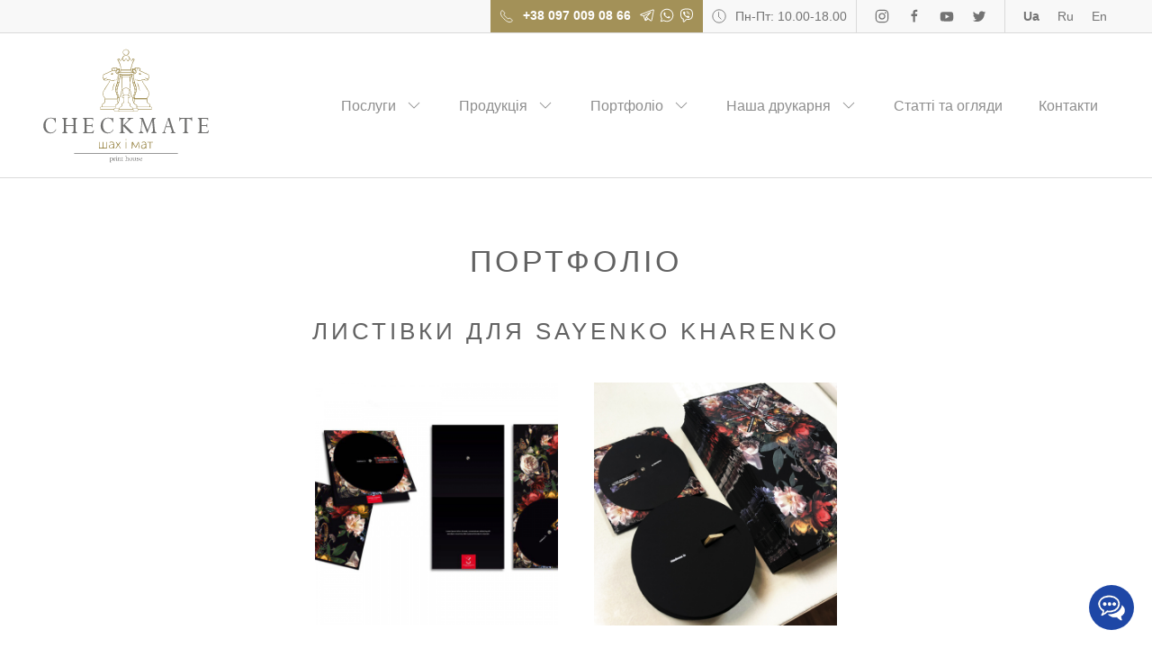

--- FILE ---
content_type: text/html; charset=UTF-8
request_url: https://checkmate.ua/portfolio/category/Printing-holidays/525/view/
body_size: 5822
content:
<!DOCTYPE html><html lang="uk" dir="ltr"><head>
<!-- Google tag (gtag.js) -->
<script async src="https://www.googletagmanager.com/gtag/js?id=G-L0QXSMXH35"></script>
<script>
  window.dataLayer = window.dataLayer || [];
  function gtag(){dataLayer.push(arguments);}
  gtag('js', new Date());
  gtag('config', 'G-L0QXSMXH35');
</script>
<!-- Google tag (gtag.js) -->
<script async src="https://www.googletagmanager.com/gtag/js?id=G-MNH35R1NQ0">
</script>
<script>
  window.dataLayer = window.dataLayer || [];
  function gtag(){dataLayer.push(arguments);}
  gtag('js', new Date());
  gtag('config', 'G-MNH35R1NQ0');
</script>
<meta charset="utf-8">
<meta name="viewport" content="width=device-width, initial-scale=1.0">
 


<title>Листівки для Sayenko Kharenko &#45; Поліграфія для бізнесу, упаковка, виробництво книг та журналів – друкарський дім CHECKMATE</title>
<meta name="Description" content="">
<meta name="keywords" content="">
<meta property="og:title" content="Листівки для Sayenko Kharenko &#45; Поліграфія для бізнесу, упаковка, виробництво книг та журналів – друкарський дім CHECKMATE">
<meta property="og:description" content="">
<meta property="og:type" content="website">
<meta property="og:url" content="https://checkmate.ua/portfolio/category/Printing-holidays/525/view/">
<meta property="og:image" content="https://checkmate.ua/gallery/525/eksklyzivnaiia-produkciia__large__large.jpg">
<meta property="og:site_name" content="Шах и Мат"/>

<base href="https://checkmate.ua/">
<link rel="canonical" href="https://checkmate.ua/portfolio/category/Printing-holidays/525/view/"/>
<link rel="alternate" hreflang="uk-UA" href="https://checkmate.ua/portfolio/category/Printing-holidays/525/view/"/>
<link rel="alternate" hreflang="en" href="https://checkmate.ua/en/portfolio/category/Printing-holidays/525/view/"/>
<link rel="alternate" hreflang="ru" href="https://checkmate.ua/ru/portfolio/category/Printing-holidays/525/view/"/>
<link rel="alternate" hreflang="x-default" href="https://checkmate.ua/portfolio/category/Printing-holidays/525/view/"/> 
<link rel="shortcut icon" href="https://checkmate.ua/files/site/sm-print-icon.png" type="image/x-icon">
<link rel="apple-touch-icon-precomposed" href="https://checkmate.ua/files/site/sm-print-icon.png">
<link rel="stylesheet" href="https://checkmate.ua/uikit/3/css/uikit.min.css" />
<link rel="stylesheet" href="https://checkmate.ua/style/style-2019?1769036540" />
<script src="https://ajax.googleapis.com/ajax/libs/jquery/3.4.1/jquery.min.js"></script>
<script src="https://checkmate.ua/uikit/3/js/uikit.min.js"></script>
<script src="https://checkmate.ua/uikit/3/js/uikit-icons.min.js"></script>
<link rel="stylesheet" href="https://unpkg.com/leaflet@1.3.4/dist/leaflet.css" integrity="sha512-puBpdR0798OZvTTbP4A8Ix/l+A4dHDD0DGqYW6RQ+9jxkRFclaxxQb/SJAWZfWAkuyeQUytO7+7N4QKrDh+drA==" crossorigin=""/>
<script src="https://unpkg.com/leaflet@1.3.4/dist/leaflet.js" integrity="sha512-nMMmRyTVoLYqjP9hrbed9S+FzjZHW5gY1TWCHA5ckwXZBadntCNs8kEqAWdrb9O7rxbCaA4lKTIWjDXZxflOcA==" crossorigin=""></script>
</head><body>
<header>
	<div class="header-top">
		<div class="uk-container uk-container-large">
			<div class="uk-grid-collapse" uk-grid>
				<div class="uk-width-expand uk-flex uk-flex-middle">
					<a href="#menu" class="uk-hidden@m" uk-toggle><span uk-icon="icon:menu;ratio:1.2"></span></a>
				</div>
				<div class="uk-width-auto">
					<ul>
						<li class="uk-hidden@s phone uk-flex uk-flex-middle"><a href="tel:+380970090866" class=""><span class="tel-icon">+38 097 009 08 66</span></a></li>
						<li class="uk-visible@s phone"><a href="https://checkmate.ua/contact"><span uk-icon="icon:receiver;ratio:0.8" class="uk-margin-small-right"></span><span class="tel-icon">+38 097 009 08 66</span></a></li>
						<li class="uk-visible@m"><span uk-icon="icon:clock;ratio:0.8" class="uk-margin-small-right"></span> Пн-Пт: 10.00-18.00</li>
						<li class="uk-visible@m divider"></li>
						<li class="uk-visible@s"><a href="https://www.instagram.com/checkmate_ua" target="_blank"><span uk-icon="icon:instagram;ratio:0.8"></span></a></li>
						<li class="uk-visible@s"><a href="https://www.facebook.com/checkmate.ua" target="_blank"><span uk-icon="icon:facebook;ratio:0.8"></span></a></li>
						<li class="uk-visible@s"><a href="https://www.youtube.com/channel/UCSVmi73I2HFBwowkZMUWSYQ" target="_blank"><span uk-icon="icon:youtube;ratio:0.8"></span></a></li>
						<li class="uk-visible@s"><a href="https://twitter.com/PrintCHECKMATE" target="_blank"><span uk-icon="icon:twitter;ratio:0.8"></span></a></li>
						<li class="uk-visible@s divider"></li>
						<li><a href="https://checkmate.ua/portfolio/category/Printing-holidays/525/view/" class="active" hreflang="uk">Ua</a></li>
						<li><a href="https://checkmate.ua/ru/portfolio/category/Printing-holidays/525/view/" class="" hreflang="ru">Ru</a></li>
						<li><a href="https://checkmate.ua/en/portfolio/category/Printing-holidays/525/view/" class="" hreflang="en">En</a></li>
					</ul>
				</div>
			</div>		
		</div>
	</div>
	<div class="uk-container uk-container-large">
		<div class="uk-grid-small" uk-grid>
			<div class="uk-width-auto@m uk-flex uk-flex-middle uk-flex-center"><div class="logo-container"><a href="https://checkmate.ua/" class="logo">Поліграфія для бізнесу, упаковка, виробництво книг та журналів – друкарський дім CHECKMATE</a></div></div>
			<div class="uk-width-expand uk-flex uk-flex-middle uk-flex-right uk-visible@m">
				<div class="menu-container">
					<div uk-toggle="target:.icon1;mode:hover">					
						<a class="menu-first" href="#">Послуги<span uk-icon="icon:chevron-down" class="icon1 uk-margin-small-left"></span><span uk-icon="icon:chevron-up" class="icon1 uk-margin-small-left" hidden></span></a>
    					<div uk-drop="offset:0;pos:bottom-justify;boundary:.menu-container;boundary-align:true;delay-hide:0;">
        					<div class="menu-second-container">
								<span class="menu-second-container-divider"></span>
								<div uk-grid class="uk-grid-collapse">
									<div class="uk-width-auto">
										<ul class="menu-second">
											<li><a href="https://checkmate.ua/printing/" class="menu-second-link active " data-id="342">Послуги друку</a></li><li><a href="https://checkmate.ua/postprinting/" class="menu-second-link " data-id="343">Послуги післядруку</a></li><li><a href="https://checkmate.ua/design/" class="menu-second-link " data-id="344">Послуги дизайну</a></li>
										</ul>
									</div>
									<div class="uk-width-expand">
										<div class="menu-third-container">
											<div class="menu-third menu-third-services active" data-id="342">
												<div uk-grid class="uk-grid-collapse">
													<div class="uk-width-1-1 uk-margin-small-bottom uk-text-uppercase uk-text-bold">Послуги друку</div>
													<div class="uk-width-1-1 uk-column-1-2"><a href="https://checkmate.ua/printing/uv-printing/">УФ друк</a><a href="https://checkmate.ua/printing/uv-lack/">УФ Лак</a><a href="https://checkmate.ua/printing/high-printing/">Високий друк</a><a href="https://checkmate.ua/printing/digital-printing/">Цифровий друк</a><a href="https://checkmate.ua/printing/products-for-brands/">Брендування продукції</a><a href="https://checkmate.ua/printing/shyrokoformatnaja-pechat/">Друк на полотнах</a></div>
												</div>
											</div>
											<div class="menu-third menu-third-services" data-id="343">
												<div uk-grid class="uk-grid-collapse">
													<div class="uk-width-1-1 uk-margin-small-bottom uk-text-uppercase uk-text-bold">Послуги післядруку</div>
													<div class="uk-width-1-1 uk-column-1-2"><a href="https://checkmate.ua/postprinting/tisneniye-kongrev/">Тиснення і конгрев</a><a href="https://checkmate.ua/postprinting/foiling/">Фольгування</a><a href="https://checkmate.ua/postprinting/uv-lak/">Вибірковий УФ-Лак</a><a href="https://checkmate.ua/postprinting/binding/">Палітурка</a></div>
												</div>
											</div>
											<div class="menu-third menu-third-services" data-id="344">
												<div uk-grid class="uk-grid-collapse">
													<div class="uk-width-1-1 uk-margin-small-bottom uk-text-uppercase uk-text-bold">Послуги дизайну</div>
													<div class="uk-width-1-1 uk-column-1-2"><a href="https://checkmate.ua/design/business-card-design/">Дизайн візитівок</a><a href="https://checkmate.ua/design/design-printed-products/">Дизайн поліграфії</a><a href="https://checkmate.ua/design/logo-design/">Розробка логотипу</a><a href="https://checkmate.ua/design/developing-brandbook/">Розробка брендбуку</a><a href="https://checkmate.ua/design/design-ndesign-photoshop/">Верстка в Indesign, Photoshop, Adobe Illustrator</a></div>
												</div>
											</div>
										</div>
									</div>
								</div>
							</div>
    					</div>
					</div>
					<div uk-toggle="target:.icon5;mode:hover">					
						<a class="menu-first" href="#">Продукція<span uk-icon="icon:chevron-down" class="icon5 uk-margin-small-left"></span><span uk-icon="icon:chevron-up" class="icon5 uk-margin-small-left" hidden></span></a>
    					<div uk-drop="offset:0;pos:bottom-justify;boundary:.menu-container;boundary-align:true;delay-hide:0;">
        					<div class="menu-second-container">
								<span class="menu-second-container-divider"></span>
								<div uk-grid class="uk-grid-collapse">
									<div class="uk-width-auto">
										<ul class="menu-second">
											<li><a href="https://checkmate.ua/products/" class="menu-second-link-product active " data-id="466">Продукція</a></li><li><a href="https://checkmate.ua/premium/" class="menu-second-link-product  premium" data-id="345">Преміум продукція</a></li><li><a href="https://checkmate.ua/holidays/" class="menu-second-link-product " data-id="31">Поліграфія для свят</a></li>
										</ul>
									</div>
									<div class="uk-width-expand">
										<div class="menu-third-container">
											<div class="menu-third menu-third-product active" data-id="466">
												<div uk-grid class="uk-grid-collapse">
													<div class="uk-width-1-1 uk-margin-small-bottom uk-text-uppercase uk-text-bold">Продукція</div>
													<div class="uk-width-1-1 uk-column-1-2"><a href="https://checkmate.ua/products/boxes/">Коробки | Пакети </a><a href="https://checkmate.ua/products/vizitki/">Візитівки</a><a href="https://checkmate.ua/products/calendars/">Календарі</a><a href="https://checkmate.ua/products/notebooks/">Блокноти</a><a href="https://checkmate.ua/products/envelopes/">Конверти</a><a href="https://checkmate.ua/products/folders/">Папки</a><a href="https://checkmate.ua/products/catalogues/">Каталоги | Журнали</a><a href="https://checkmate.ua/products/book/">Книги | Брошури</a><a href="https://checkmate.ua/products/menu/">Меню | Рахівниці | Винна карта</a><a href="https://checkmate.ua/products/naklejki/">Наліпки</a><a href="https://checkmate.ua/products/letterheads/">Фірмові бланки</a><a href="https://checkmate.ua/products/flyers/">Флаєра | Буклети</a><a href="https://checkmate.ua/products/printing-on-pens-and-pencils/">Друк на ручках і олівцях</a></div>
												</div>
											</div>
											<div class="menu-third menu-third-product" data-id="345">
												<div uk-grid class="uk-grid-collapse">
													<div class="uk-width-1-1 uk-margin-small-bottom uk-text-uppercase uk-text-bold">Преміум продукція</div>
													<div class="uk-width-1-1 uk-column-1-2"></div>
												</div>
											</div>
											<div class="menu-third menu-third-product" data-id="31">
												<div uk-grid class="uk-grid-collapse">
													<div class="uk-width-1-1 uk-margin-small-bottom uk-text-uppercase uk-text-bold">Поліграфія для свят</div>
													<div class="uk-width-1-1 uk-column-1-2"><a href="https://checkmate.ua/holidays/gifts-and-souvenirs/">Святкова продукція</a><a href="https://checkmate.ua/holidays/festive-package/">Весільна поліграфія</a><a href="https://checkmate.ua/holidays/invitations-cards/">Запрошення, листівки</a></div>
												</div>
											</div>
										</div>
									</div>
								</div>
							</div>
    					</div>
					</div>
					<div uk-toggle="target:.icon2;mode:hover">
						<a href="https://checkmate.ua/portfolio/" class="menu-first">Портфоліо<span uk-icon="icon:chevron-down" class="icon2 uk-margin-small-left"></span><span uk-icon="icon:chevron-up" class="icon2 uk-margin-small-left" hidden></span></a>
						<div uk-drop="offset:0;boundary:.menu-container;delay-hide:0;" class="menu-second-drop">
        					<div class="menu-second-container">
								<ul class="menu-second menu-second-full">
									<li><a href="portfolio/category/corporate-style">Корпоративний стиль</a></li><li><a href="portfolio/category/Boxes-Packages">Упаковка | Пакети</a></li><li><a href="portfolio/category/business-cards">Візитки</a></li><li><a href="portfolio/category/notepads">Блокноти, щоденники, планінги</a></li><li><a href="portfolio/category/calendars">Календарі</a></li><li><a href="portfolio/category/Premium-products">Premium products</a></li><li><a href="portfolio/category/envelopes">Конверти</a></li><li><a href="portfolio/category/folders">Папки</a></li><li><a href="portfolio/category/Printing-holidays">Поліграфія для свят</a></li><li><a href="portfolio/category/Catalogs-Magazines">Каталоги | Журнали</a></li>
									<li><a href="https://checkmate.ua/portfolio/" >Всі категорії</a></li>
								</ul>
							</div>
						</div>
					</div>
					<div uk-toggle="target:.icon3;mode:hover">
						<a href="https://checkmate.ua/checkmate/" class="menu-first">Наша друкарня<span uk-icon="icon:chevron-down" class="icon3 uk-margin-small-left"></span><span uk-icon="icon:chevron-up" class="icon3 uk-margin-small-left" hidden></span></a>
						<div uk-drop="offset:0;boundary:.menu-container;delay-hide:0;" class="menu-second-drop">
        					<div class="menu-second-container">
								<ul class="menu-second menu-second-full">
									
									<li><a href="https://checkmate.ua/checkmate/about-us/" >Про нас</a></li>
									
									<li><a href="https://checkmate.ua/checkmate/our-capabilities/" >Наші можливості</a></li>
									
									<li><a href="https://checkmate.ua/checkmate/our-projects/" >Наші проекти</a></li>
									
									<li><a href="https://checkmate.ua/checkmate/gmundaward2021/" >Gmund Award</a></li>
									
								</ul>
							</div>
						</div>
					</div>
					<a href="https://checkmate.ua/blog/" class="menu-first">Статті та огляди</a><a href="https://checkmate.ua/contact/" class="menu-first">Контакти</a>
				</div>
			</div>
		</div>
	</div>
</header>
<div id="menu" uk-offcanvas="overlay: true">
	<div class="uk-offcanvas-bar uk-flex uk-flex-column">
		<button class="uk-offcanvas-close uk-close-large" type="button" uk-close style="top:0px;right:0px;"></button>
		<div class="mobil-menu">
		<ul class="uk-nav-primary uk-nav-parent-icon" uk-nav="multiple: true">
    		<li><a href="https://checkmate.ua/" class="title">Ювелірна поліграфія</a></li><li class="uk-parent"><a href="# " class="title">Продукція</a><ul><li><a href="https://checkmate.ua/products/boxes/"><span uk-icon="icon:chevron-right;ratio:0.8"></span> Коробки | Пакети </a></li><li><a href="https://checkmate.ua/products/vizitki/"><span uk-icon="icon:chevron-right;ratio:0.8"></span> Візитівки</a></li><li><a href="https://checkmate.ua/products/calendars/"><span uk-icon="icon:chevron-right;ratio:0.8"></span> Календарі</a></li><li><a href="https://checkmate.ua/products/notebooks/"><span uk-icon="icon:chevron-right;ratio:0.8"></span> Блокноти</a></li><li><a href="https://checkmate.ua/products/envelopes/"><span uk-icon="icon:chevron-right;ratio:0.8"></span> Конверти</a></li><li><a href="https://checkmate.ua/products/folders/"><span uk-icon="icon:chevron-right;ratio:0.8"></span> Папки</a></li><li><a href="https://checkmate.ua/products/catalogues/"><span uk-icon="icon:chevron-right;ratio:0.8"></span> Каталоги | Журнали</a></li><li><a href="https://checkmate.ua/products/book/"><span uk-icon="icon:chevron-right;ratio:0.8"></span> Книги | Брошури</a></li><li><a href="https://checkmate.ua/products/menu/"><span uk-icon="icon:chevron-right;ratio:0.8"></span> Меню | Рахівниці | Винна карта</a></li><li><a href="https://checkmate.ua/products/naklejki/"><span uk-icon="icon:chevron-right;ratio:0.8"></span> Наліпки</a></li><li><a href="https://checkmate.ua/products/letterheads/"><span uk-icon="icon:chevron-right;ratio:0.8"></span> Фірмові бланки</a></li><li><a href="https://checkmate.ua/products/flyers/"><span uk-icon="icon:chevron-right;ratio:0.8"></span> Флаєра | Буклети</a></li><li><a href="https://checkmate.ua/products/printing-on-pens-and-pencils/"><span uk-icon="icon:chevron-right;ratio:0.8"></span> Друк на ручках і олівцях</a></li></ul></li><li class="uk-parent"><a href="# " class="title">Послуги друку</a><ul><li><a href="https://checkmate.ua/printing/uv-printing/"><span uk-icon="icon:chevron-right;ratio:0.8"></span> УФ друк</a></li><li><a href="https://checkmate.ua/printing/uv-lack/"><span uk-icon="icon:chevron-right;ratio:0.8"></span> УФ Лак</a></li><li><a href="https://checkmate.ua/printing/high-printing/"><span uk-icon="icon:chevron-right;ratio:0.8"></span> Високий друк</a></li><li><a href="https://checkmate.ua/printing/digital-printing/"><span uk-icon="icon:chevron-right;ratio:0.8"></span> Цифровий друк</a></li><li><a href="https://checkmate.ua/printing/products-for-brands/"><span uk-icon="icon:chevron-right;ratio:0.8"></span> Брендування продукції</a></li><li><a href="https://checkmate.ua/printing/shyrokoformatnaja-pechat/"><span uk-icon="icon:chevron-right;ratio:0.8"></span> Друк на полотнах</a></li></ul></li><li class="uk-parent"><a href="# " class="title">Послуги післядруку</a><ul><li><a href="https://checkmate.ua/postprinting/tisneniye-kongrev/"><span uk-icon="icon:chevron-right;ratio:0.8"></span> Тиснення і конгрев</a><ul><li><a href="https://checkmate.ua/postprinting/tisneniye-kongrev/foil-stamping/"><span uk-icon="icon:chevron-right;ratio:0.8"></span> Тиснення фольгою</a></li><li><a href="https://checkmate.ua/postprinting/tisneniye-kongrev/kongrev-bez-folgi/"><span uk-icon="icon:chevron-right;ratio:0.8"></span> Конгревне тиснення без фольги</a></li><li><a href="https://checkmate.ua/postprinting/tisneniye-kongrev/kongrev-s-folgoy/"><span uk-icon="icon:chevron-right;ratio:0.8"></span> Конгревне тиснення з фольгою</a></li></ul></li><li><a href="https://checkmate.ua/postprinting/foiling/"><span uk-icon="icon:chevron-right;ratio:0.8"></span> Фольгування</a></li><li><a href="https://checkmate.ua/postprinting/uv-lak/"><span uk-icon="icon:chevron-right;ratio:0.8"></span> Вибірковий УФ-Лак</a></li><li><a href="https://checkmate.ua/postprinting/binding/"><span uk-icon="icon:chevron-right;ratio:0.8"></span> Палітурка</a><ul><li><a href="https://checkmate.ua/postprinting/binding/termobinder/"><span uk-icon="icon:chevron-right;ratio:0.8"></span> КБС (термобіндер)</a></li><li><a href="https://checkmate.ua/postprinting/binding/sshivaniye-na-pruzhinu/"><span uk-icon="icon:chevron-right;ratio:0.8"></span> Палітурка на пружину</a></li><li><a href="https://checkmate.ua/postprinting/binding/sshivaniye-na-skobu/"><span uk-icon="icon:chevron-right;ratio:0.8"></span> Палітурка на скобу</a></li><li><a href="https://checkmate.ua/postprinting/binding/sshivaniye-na-nitku/"><span uk-icon="icon:chevron-right;ratio:0.8"></span> КШС (клейове швейне скріплення)</a></li><li><a href="https://checkmate.ua/postprinting/binding/sshivaniye-na-metal-bolty/"><span uk-icon="icon:chevron-right;ratio:0.8"></span> Зшивання на металеві болти</a></li></ul></li></ul></li><li class="uk-parent"><a href="# " class="title">Послуги дизайну</a><ul><li><a href="https://checkmate.ua/design/business-card-design/"><span uk-icon="icon:chevron-right;ratio:0.8"></span> Дизайн візитівок</a></li><li><a href="https://checkmate.ua/design/design-printed-products/"><span uk-icon="icon:chevron-right;ratio:0.8"></span> Дизайн поліграфії</a></li><li><a href="https://checkmate.ua/design/logo-design/"><span uk-icon="icon:chevron-right;ratio:0.8"></span> Розробка логотипу</a></li><li><a href="https://checkmate.ua/design/developing-brandbook/"><span uk-icon="icon:chevron-right;ratio:0.8"></span> Розробка брендбуку</a></li><li><a href="https://checkmate.ua/design/design-ndesign-photoshop/"><span uk-icon="icon:chevron-right;ratio:0.8"></span> Верстка в Indesign, Photoshop, Adobe Illustrator</a></li></ul></li><li><a href="https://checkmate.ua/premium/" class="title">Преміум продукція</a></li><li class="uk-parent"><a href="# " class="title">Поліграфія для свят</a><ul><li><a href="https://checkmate.ua/holidays/gifts-and-souvenirs/"><span uk-icon="icon:chevron-right;ratio:0.8"></span> Святкова продукція</a></li><li><a href="https://checkmate.ua/holidays/festive-package/"><span uk-icon="icon:chevron-right;ratio:0.8"></span> Весільна поліграфія</a></li><li><a href="https://checkmate.ua/holidays/invitations-cards/"><span uk-icon="icon:chevron-right;ratio:0.8"></span> Запрошення, листівки</a></li></ul></li><li><a href="https://checkmate.ua/portfolio/" class="title">Портфоліо</a></li><li class="uk-parent"><a href="# " class="title">Наша друкарня</a><ul><li><a href="https://checkmate.ua/checkmate/about-us/"><span uk-icon="icon:chevron-right;ratio:0.8"></span> Про нас</a></li><li><a href="https://checkmate.ua/checkmate/our-capabilities/"><span uk-icon="icon:chevron-right;ratio:0.8"></span> Наші можливості</a></li><li><a href="https://checkmate.ua/checkmate/our-projects/"><span uk-icon="icon:chevron-right;ratio:0.8"></span> Наші проекти</a></li><li><a href="https://checkmate.ua/checkmate/gmundaward2021/"><span uk-icon="icon:chevron-right;ratio:0.8"></span> Gmund Award</a></li></ul></li><li><a href="https://checkmate.ua/blog/" class="title">Статті та огляди</a></li><li><a href="https://checkmate.ua/contact/" class="title">Контакти</a></li>
    		</ul>
		</div>
	</div>
</div>
<script>
$(".menu-second-link").hover(function(){
	$(".menu-second-link").removeClass("active");
	$(this).addClass("active");
	linkID = $(this).data("id");
	$(".menu-third-services").removeClass("active");
	$('.menu-third-services[data-id="' + linkID + '"]').addClass("active");	
});
$(".menu-second-link-product").hover(function(){
	$(".menu-second-link-product").removeClass("active");
	$(this).addClass("active");
	linkID = $(this).data("id");
	$(".menu-third-product").removeClass("active");
	$('.menu-third-product[data-id="' + linkID + '"]').addClass("active");	
});

</script>
<main>
<div class="uk-container uk-container-large uk-margin-large-top" itemscope itemtype="http://schema.org/ItemList">
	<div uk-grid>
		<div class="uk-width-1-1 uk-text-center"><h1 itemprop="name">Портфоліо</h1></div>
		 
		
		<div class="uk-width-1-1">
			<article>
				<div uk-grid>
					<div class="uk-width-1-1" itemscope itemtype="http://schema.org/Product">
						<div uk-grid>
							<div class="uk-width-1-1 uk-text-center"><h2 itemprop="name">Листівки для Sayenko Kharenko</h2></div>
							
							<div class="uk-width-1-1">
								<div uk-grid uk-lightbox class="uk-flex-center">
									<div class="uk-width-1-2@s uk-width-1-3@m uk-width-1-4@l uk-width-1-5@xl">
											<a href="https://checkmate.ua/gallery/525/eksklyzivnaiia-produkciia__large__large.jpg" title="Открытки для Sayenko Kharenko" itemprop="url" class="gallery uk-transition-toggle">
												<div class="gallery-img uk-inline-clip">
													<div class="uk-cover-container uk-transition-scale-up uk-transition-opaque">
		    											<canvas width="600" height="600"></canvas>
    													<img src="https://checkmate.ua/gallery/525/eksklyzivnaiia-produkciia__large__small.jpg" alt="" itemprop="image" uk-cover>
													</div>
													
												</div>
											</a>
										</div><div class="uk-width-1-2@s uk-width-1-3@m uk-width-1-4@l uk-width-1-5@xl">
											<a href="https://checkmate.ua/gallery/525/priglasitelnie-uv-pechat__large__large.jpg" title="Открытки для Sayenko Kharenko" itemprop="url" class="gallery uk-transition-toggle">
												<div class="gallery-img uk-inline-clip">
													<div class="uk-cover-container uk-transition-scale-up uk-transition-opaque">
		    											<canvas width="600" height="600"></canvas>
    													<img src="https://checkmate.ua/gallery/525/priglasitelnie-uv-pechat__large__small.jpg" alt="" itemprop="image" uk-cover>
													</div>
													
												</div>
											</a>
										</div>
								</div>
							</div>
						</div>
					</div>
					<div class="uk-width-1-1 uk-text-center"><a href="https://checkmate.ua/portfolio/category/Printing-holidays/" class="button" title="Повернутися в каталог робіт">Повернутися в каталог робіт</a></div>
				</div>
			</article>
		</div>
			
	</div>
</div>
</main>
<div class="box-content uk-margin-medium-top"><div class="uk-container uk-container-small"><div uk-grid>
	<div class="uk-width-1-1 uk-text-center uk-margin-medium-top"></div>
	<div class="uk-width-1-1 uk-text-center uk-margin-medium-bottom"><a href="https://checkmate.ua/forma_zakaza/" class="button">Замовити послуги</a></div>
</div></div></div>
<footer >
	<div class="uk-container uk-container-large">
		<div uk-grid class="uk-grid-medium">
			<div class="uk-width-expand@m uk-flex uk-flex-center">
				<a href="https://checkmate.ua/" class="logo" title="Поліграфія для бізнесу, упаковка, виробництво книг та журналів – друкарський дім CHECKMATE">Поліграфія для бізнесу, упаковка, виробництво книг та журналів – друкарський дім CHECKMATE</a>
			</div>
			<div class="uk-width-expand@s" itemscope itemtype="http://schema.org/Organization">
			<meta itemprop="url" content="https://checkmate.ua/">
				<meta itemprop="name" content="Checkmate Поліграфія для бізнесу, упаковка, виробництво книг та журналів – друкарський дім CHECKMATE">
				<meta itemprop="logo" content="https://checkmate.ua/files/site/logo-2017.svg">
				<meta itemprop="description" content="Друкарський дім CHECKMATE спеціалізується на цифровий друку поліграфічної продукції. У нас високий професійний рівень і багатий досвід. Ми якісно і своєчасно виконуємо роботу. Вартість реалізації проекту в нашій компанії завжди відповідає якості.">
				<ul class="footer-icon" itemscope itemprop="address" itemtype="https://schema.org/PostalAddress">
					<li><span class="icon" uk-icon="icon:receiver;ratio:0.8"></span><a href="tel:+380970090866" target="_blank" class="tel-icon"><span itemprop="telephone">+38 097 009 08 66</span></a></li>
					<li><span class="icon" uk-icon="icon:location;ratio:0.8"></span><a href="https://checkmate.ua/contact"><span itemprop="addressLocality">Київ</span> 01042, <span itemprop="streetAddress">вул. Джона Маккейна, 22/1</span></a></li>
					<li><span class="icon" uk-icon="icon:mail;ratio:0.8"></span><a href="mailto:info@checkmate.ua"><span itemprop="email">info@checkmate.ua</span></a></li>
					<li><span class="icon" uk-icon="icon:world;ratio:0.8"></span><a href="https://checkmate.ua/">www.checkmate.ua</a></li>
				</ul>
			</div>
			<div class="uk-width-expand@s">
				<ul class="footer-icon"><li><span class="icon" uk-icon="icon:chevron-right;ratio:0.8"></span><a href="https://checkmate.ua/products/" title="Продукція">Продукція</a></li><li><span class="icon" uk-icon="icon:chevron-right;ratio:0.8"></span><a href="https://checkmate.ua/printing/" title="Послуги друку">Послуги друку</a></li><li><span class="icon" uk-icon="icon:chevron-right;ratio:0.8"></span><a href="https://checkmate.ua/postprinting/" title="Послуги післядруку">Послуги післядруку</a></li><li><span class="icon" uk-icon="icon:chevron-right;ratio:0.8"></span><a href="https://checkmate.ua/design/" title="Послуги дизайну">Послуги дизайну</a></li><li><span class="icon" uk-icon="icon:chevron-right;ratio:0.8"></span><a href="https://checkmate.ua/premium/" title="Преміум продукція">Преміум продукція</a></li><li><span class="icon" uk-icon="icon:chevron-right;ratio:0.8"></span><a href="https://checkmate.ua/holidays/" title="Поліграфія для свят">Поліграфія для свят</a></li></ul>
			</div>
			<div class="uk-width-expand@s">
				<ul class="footer-icon">
				<li><span class="icon" uk-icon="icon:chevron-right;ratio:0.8"></span><a href="https://checkmate.ua/portfolio/" title="Портфоліо">Портфоліо</a></li><li><span class="icon" uk-icon="icon:chevron-right;ratio:0.8"></span><a href="https://checkmate.ua/checkmate/" title="Наша друкарня">Наша друкарня</a></li><li><span class="icon" uk-icon="icon:chevron-right;ratio:0.8"></span><a href="https://checkmate.ua/blog/" title="Статті та огляди">Статті та огляди</a></li><li><span class="icon" uk-icon="icon:chevron-right;ratio:0.8"></span><a href="https://checkmate.ua/contact/" title="Контакти">Контакти</a></li>
				<li><span class="icon" uk-icon="icon:chevron-right;ratio:0.8"></span><a href="https://checkmate.ua/map/">Мапа сайта</a></li>
				</ul>
			</div>
			<div class="uk-width-auto@s">
				<ul class="footer-social">
					<li><a href="https://www.instagram.com/checkmate_ua" target="_blank"><span uk-icon="icon:instagram;ratio:0.7"></span></a></li>
					<li><a href="https://www.facebook.com/checkmate.ua" target="_blank"><span uk-icon="icon:facebook;ratio:0.7"></span></a></li>
					<li><a href="https://www.youtube.com/channel/UCSVmi73I2HFBwowkZMUWSYQ" target="_blank"><span uk-icon="icon:youtube;ratio:0.7"></span></a></li>
					<li><a href="https://twitter.com/PrintCHECKMATE" target="_blank"><span uk-icon="icon:twitter;ratio:0.7"></span></a></li>
				</ul>
			</div>
			<div class="uk-width-1-1 uk-text-center"><a href="http://vasylzavalko.com" class="vv" target="_blank" title="Vasyl Zavalko web developer">Designed & Developed by Vasyl Zavalko</a></div>
		</div>
	</div>
</footer>
<div id="keycrm-social-buttons" class="right">
	<div class="keycrm-bubble"></div>
	<div class="keycrm-messenger-buttons">
		<a class="keycrm-messenger-button facebook" href="https://www.facebook.com/checkmate.ua" target="_blank"><span class="keycrm-messenger-button-title">Задавайте запитання в Facebook</span></a>
        <a class="keycrm-messenger-button instagram" href="https://www.instagram.com/checkmate_ua/" target="_blank"><span class="keycrm-messenger-button-title">Задавайте запитання в Instagram</span></a>
		<a class="keycrm-messenger-button telegram" href="https://t.me/CheckmateChatBot" target="_blank"><span class="keycrm-messenger-button-title">Задавайте запитання в Telegram</span></a>
	</div>
</div>
</body></html>

--- FILE ---
content_type: text/css;charset=UTF-8
request_url: https://checkmate.ua/style/style-2019?1769036540
body_size: 15556
content:
@import url('https://fonts.cdnfonts.com/css/helvetica-neue-55');

body {background:#FFFFFF;color:#626262;padding:0px;margin:0px;font-size:14px;font-family:'HelveticaLight', arial, verdana, sans-serif;line-height: 1.6;overflow-x:hidden;}
html {padding:0px;margin:0px;}
* {margin: 0;}
.clear {clear:both;display:block;overflow:hidden;visibility:hidden;width:0;height:0;}
.transition {-webkit-transition:all 0.2s ease-in;-moz-transition:all 0.2s ease-in;-o-transition:all 0.2s ease-in;transition:all 0.2s ease-in;}
.shadow{-webkit-box-shadow: 0px 5px 9px -5px rgba(0,0,0,0.50);-moz-box-shadow: 0px 5px 9px -5px rgba(0,0,0,0.50);box-shadow: 0px 5px 9px -5px rgba(0,0,0,0.50);z-index:1000;}
.table {display:table;margin: 0 auto;}
hr {border: 0 #dedede solid;border-top-width:1px;clear:both;display:block;height:0;margin:0px auto;}
blockquote{border-left:6px solid #a39158;font-style:italic;padding-left:20px;font-size:14px;color:#a39158;}
blockquote p{padding:1px 0px;margin:0px;}
em{color:#666666 !important;}
a{text-decoration:underline;-webkit-transition:all 0.2s ease-in;-moz-transition:all 0.2s ease-in;-o-transition:all 0.2s ease-in;transition:all 0.2s ease-in;color:#626262;}
a:hover{color:#a39158;text-decoration:none;}
.button{text-transform:uppercase;letter-spacing:4px;line-height:1.2;padding:15px 50px;border:1px solid #626262;display:inline-block;font-size:16px;text-decoration:none;cursor:pointer;background:#ffffff;-webkit-transition:all 0.2s ease-in;-moz-transition:all 0.2s ease-in;-o-transition:all 0.2s ease-in;transition:all 0.2s ease-in;}
.button:hover{background:#626262;color:#ffffff;text-decoration:none;}
.button-zakaz{background:#a39158;color:#ffffff;border-color:#a39158;}
.button-zakaz:hover{background:#626262;color:#ffffff;border-color:#626262;}
.inline{display: inline;}
.gmund-logo{display:block;width:320px;float:right;padding:0px;margin:0px;text-align:right;}

.tel-icon{position:relative;display:inline-block;padding-right:10px;}
.tel-icon:after{position:absolute;top:50%;left:100%;margin-top:-10px;content:"";height:16px;width:60px;background-image:url('/files/site/icon-telegram.svg'),url('/files/site/icon-whatsapp.svg'),url('/files/site/icon-viber.svg');background-size:contain, contain, contain;background-position:left center, center center, right center;background-repeat:no-repeat,no-repeat,no-repeat;}
.header-top .tel-icon{padding-right:70px;}
.header-top .tel-icon:after{left:auto;right:0px;margin-top:-8px;background-image:url('/files/site/icon-telegram-w.svg'),url('/files/site/icon-whatsapp-w.svg'),url('/files/site/icon-viber-w.svg');}
footer.dark .tel-icon:after{background-image:url('/files/site/icon-telegram-r.svg'),url('/files/site/icon-whatsapp-r.svg'),url('/files/site/icon-viber-r.svg');}

.welcome{padding:20px 10px;display:flex;background:#a39158;color:#ffffff;font-weight:700;justify-content:center;text-align:center;}
.welcome div{max-width:600px;}
.welcome h3{color:#fff;padding:0px;margin:0px;font-size:22px;}
.welcome p{padding:5px;margin:0px;}

.content-order{display:block;padding:6px 30px;border:2px solid #a39158;background:#ffffff;color:#a39158;text-decoration:none;font-size:16px;text-transform:uppercase;letter-spacing:2px;}
.content-order:hover{background:#a39158;color:#ffffff;text-decoration:none;}

.box-padding{padding:30px 0px 30px 0px;}
.box-border{position:relative;padding:30px 25px 50px 25px;border:1px solid #dadada;}
.box-border p{font-size:16px;text-align:center;}
.box-border-title{position:absolute;top:-15px;left:0px;width:100%;text-align:center;}
.box-border-title span{display:inline-block;padding:0px 20px;background:#ffffff;font-size:22px;text-transform:uppercase;letter-spacing:4px;color:#626262;line-height:1.3;}
.box-border-link{position:absolute;bottom:-25px;left:0px;width:100%;text-align:center;}
.box-border-link a{display:inline-block;}

.logo{width:200px;height:133px;display:block;background-color:#ffffff;background-image:url('/files/site/logo-2017.svg');background-size:contain;background-position:center;background-repeat:no-repeat;text-indent:100%;white-space:nowrap;overflow:hidden;}
.logo-container{padding:0px;}

h1,h2,h3,h4,h5,h5{padding:0px;margin:0px;font-family:'Helvetica Neue', sans-serif;color:#626262;line-height:1.3;font-weight: 300;}
h1{font-size:34px;text-transform:uppercase;letter-spacing:4px;}
h2{font-size:26px;text-transform:uppercase;letter-spacing:4px;}
h3{font-size:16px;font-weight:700;}
h4{font-size:16px;font-weight:700;text-transform:uppercase;}

.uk-offcanvas-bar{background-color:#FFFFFF;color:#005ca9;padding:0px;margin:0px;width:100%;left:-100%;}
.uk-offcanvas-bar a{color:#005ca9;}
.uk-offcanvas-bar a:hover{color:#005ca9;}
.uk-offcanvas-close {margin-top:0px;margin-right:0px;}
.uk-offcanvas-close svg{color:#005ca9;}
.uuk-modal-menu{background:rgba(255,255,255,.8);}
.uuk-modal-dialog{background-color:#005ca9;color:#ffffff;border:2px solid #ffffff;}

header{border-bottom:1px solid #dadada;}
.header-top{background:#f8f8f8;border-bottom:1px solid #dadada;color:#737373;line-height:1;}
.header-top a{color:#737373;text-decoration:none;}
.header-top a:hover{color:#333333;text-decoration:none;}
.header-top ul{padding:0px;margin:0px;list-style:none;display:flex;height:100%;}
.header-top ul li{padding:0px;margin:0px;display:flex;height:100%;align-items:center;}
.header-top ul li a{padding:10px 10px 10px 10px;margin:0px;display:block;}
.header-top ul li a.active{font-weight:bold;}
.header-top ul li.divider{border-left:1px solid #dadada;margin:0px 10px;}
.header-top ul li.phone{padding-right:10px;}
.header-top ul li.phone a{background:#a39158;color:#ffffff;font-weight:700;}

.menu-container{display:flex;position:relative;}
.menu-second-container-divider{position:absolute;top:0px;bottom:0px;left:240px;width:1px;background:#dadada;}
.menu-container a{text-decoration:none;}
.menu-container a:hover{text-decoration:none;}
.menu-first{height:160px;background:#ffffff;display:inline-flex;align-items:center;font-size:16px;padding:0px 30px;font-weight:normal;color:#8e8e8e;}
.menu-first:hover{color:#333333;}
.menu-second-container{padding:0px;border:1px solid #dadada;background:#ffffff;-webkit-box-shadow: 0px 10px 37px -17px rgba(0,0,0,0.5);-moz-box-shadow: 0px 10px 37px -17px rgba(0,0,0,0.5);box-shadow: 0px 10px 37px -17px rgba(0,0,0,0.5);}
.menu-second{padding:0px;margin:0px;list-style:none;width:240px;}
.menu-second-full{width:100%;}
.menu-second-drop{width:260px;}
.menu-second li{padding:0px;margin:0px;}
.menu-second li a{padding:8px 10px;margin:0px;display:block;color:#777777;}
.menu-second li a:hover{background:#efefef;color:#000000;}
.menu-second li a.active{background:#efefef;color:#000000;}
.menu-second li a.premium{color:#ffffff;background:#a39158;}
.menu-third-container{padding:30px;}
.menu-third {display:none;}
.menu-third.active {display:block;}
.menu-third a{display:block;padding:4px 0px;color:#777777;}
.menu-third a:hover{color:#000000;text-decoration:underline;}

.slider{background:#a39158;}
.slider-overlay{background-color:rgba(0,0,0,0);-webkit-transition:all 0.2s ease-in;-moz-transition:all 0.2s ease-in;-o-transition:all 0.2s ease-in;transition:all 0.2s ease-in;}
.slider-overlay:hover{background-color:rgba(0,0,0,0);}
.slider-content{position:absolute;bottom:0px;left:50%;width:50%;margin-left:-25%;color:#ffffff;background:#a39158;padding:25px;border:4px solid #ffffff;border-bottom:none;}
.slider-content h4{color:#ffffff;font-size:26px;padding-bottom:10px;}
.slider-content p{padding:3px 0px;margin:0px;}
.slider-nav{color:#999999;padding:15px 20px 15px 20px;}
.slider-nav:hover{color:#ffffff;background:#a39158}

.gallery{display:block;text-decoration:none;}
.gallery-title{font-size:16px;text-transform:uppercase;letter-spacing:2px;text-align:center;text-decoration:none;display:block;padding:10px 0px;}
.gallery-title-big{font-size:22px;text-transform:none;padding:20px 0px;}
.gallery-img{-webkit-transition:all 0.2s ease-in;-moz-transition:all 0.2s ease-in;-o-transition:all 0.2s ease-in;transition:all 0.2s ease-in;}
.gallery-overlay{background-color:rgba(0,0,0,0.5);color:#ffffff;padding:10px;}
.gallery:hover .gallery-img{-webkit-box-shadow: 0px 5px 10px 0px rgba(0,0,0,0.3);-moz-box-shadow: 0px 5px 10px 0px rgba(0,0,0,0.3);box-shadow: 0px 5px 10px 0px rgba(0,0,0,0.3);}

.homepage-content{font-size:16px;}
.homepage-content h1{position:relative;padding-bottom:20px;font-size:30px;}
.homepage-content h1:after{position:absolute;content:"";width:300px;bottom:0px;left:50%;margin-left:-150px;display:block;border-bottom:1px solid #dadada;}
.homepage-gmund{width:180px;padding:80px 20px 20px 20px;border:2px solid #a39158;color:#908270;font-weight:700;text-align:center;display:block;text-decoration:none;background-image:url('/files/page/gmund-paper-logo.png');background-size:180px;background-repeat:no-repeat;background-position:center top 20px;}

.box-content{background:#f1f2f4;padding:30px 0px 40px 0px;}
.description-box{max-width:700px;display:inline-block;}

.breadcrumb{padding:0px 0px 10px 0px;}
.breadcrumb a{padding:2px 0px;color:#666666;display:inline-block;white-space:nowrap;}
.breadcrumb a:hover{color:#a39158;}
.breadcrumb i{padding:2px 10px;display:inline-block;color:#999999;font-style:normal;}
.breadcrumb em{display:inline-block;color:#666666;font-style:normal;white-space:nowrap;}

.sidebar {width:260px;}
.sidebar ul {padding:0px;margin:0px;list-style:none;}
.sidebar ul li{padding:0px;margin:0px;}
.sidebar ul li a{padding:2px 0px;margin:0px;display:block;text-decoration:none;}
.sidebar ul li a.first{font-size:16px;padding:6px 0px 4px 0px;}
.sidebar ul li a.active{font-weight:bold;}
.sidebar ul li ul{padding:15px 15px 15px 15px;margin:0px;background:#ffffff;}
.sidebar ul li ul li{position:relative;padding-left:20px;}
.sidebar ul li ul li span{position:absolute;top:6px;left:0px;}
.sidebar .box{border:2px solid #a39158;padding:15px 15px 15px 15px;}
.sidebar .box p{padding:3px 0px;margin:0px;}

.sidebar-toggle{background:#f1f2f4;}
.sidebar-toggle ul {padding:0px;margin:0px;list-style:none;}
.sidebar-toggle ul li{padding:0px;margin:0px;border-bottom:1px solid #ffffff;}
.sidebar-toggle ul li a{padding:5px 10px;margin:0px;display:block;text-decoration:none;}

.sidebar .button{letter-spacing:1px;padding:7px 15px;border:1px solid #626262;font-size:14px;background:#ffffff;}
.sidebar .button:hover{background:#626262;color:#ffffff;}

.portfolio-category{padding:0px;margin:0px;display:flex;justify-content:center;list-style:none;}
.portfolio-category li{padding:2px 2px;margin:0px;}
.portfolio-category li a{padding:8px 15px;margin:0px;display:block;text-transform:uppercase;letter-spacing:2px;border:1px solid #626262;text-decoration:none;cursor:pointer;background:#ffffff;}
.portfolio-category li a:hover{border:1px solid #626262;background:#626262;color:#ffffff}
.portfolio-category li a.active{border:1px solid #a39158;background:#a39158;color:#ffffff}

.paginate{width:100%;text-align:center}
.paginate a{display:inline-block;width:36px;height:28px;text-center:center;margin:5px;padding-top:8px;text-decoration:none;}
.paginate a:hover{text-decoration:none;}
.pagination_links{background:#ffffff;color:#666666;}
.pagination_links:hover{background:#f1f2f4;color:#000000;}
.pagination_links_act{background:#a39158;color:#ffffff;}
.pagination_links_act:hover{background:#a39158;color:#ffffff;}

.map{height:600px;}
.vv{color:#999999;padding-top:10px;margin-top:20px;display:inline-block;text-align:center;border-top:1px solid #dadada;}

footer{padding:40px 0px 60px 0px;}
footer a{text-decoration:none;}
footer a:hover{text-decoration:none;}
footer ul{padding:0px;margin:0px;list-style:none;}
footer ul li{padding:5px 0px;margin:0px;position:relative;}
footer li a{padding:0px;margin:0px;display:block;}
.footer-icon li{padding-left:25px;}
.footer-icon li span.icon{position:absolute;top:8px;left:0px;}
.footer-social{padding:0px;margin:0px;list-style:none;}
.footer-social li{padding:5px 0px;margin:0px;}
.footer-social li a{padding:0px;margin:0px;display:block;}
footer.dark{background-color:#5f6264;color:#c8c8c8;}
footer.dark a{color:#c8c8c8;}
footer.dark a:hover{color:#ffffff;}
footer.dark .logo{background-color:transparent;background-image:url('/files/site/logo-w-2018.svg');}
footer.dark .vv{color:#898989;border-color:#898989;}

.uk-offcanvas-bar{background-color:#ffffff;color:#662483;padding:0px;margin:0px;width:100%;left:-100%;}
.uk-offcanvas-bar a{color:#999999;}
.uk-offcanvas-bar a:hover{color:#999999;}
.uk-offcanvas-close {margin-top:20px;margin-right:20px;}
.uk-offcanvas-close svg{color:#666666;}
.uk-offcanvas-bar .uk-nav li a{color:#999999;}
.mobil-menu{padding:30px 18px 10px 10px;}
.mobil-menu ul {padding:0px;}
.mobil-menu ul li {padding:3px 0px 3px 10px !important;} 
.mobil-menu ul li ul li {padding:0px 0px 0px 10px !important;} 
.mobil-menu ul li a{padding:2px 0px 2px 0px;color:#999999 !important;font-size:18px;}
.mobil-menu ul li a:after{color:#cccccc !important;}
.mobil-menu ul li a:after svg{color:#cccccc !important;}
.mobil-menu ul li a:hover{color:#666666 !important;}
.mobil-menu ul li ul li a{font-size:14px;}
.mobil-menu ul li.uk-open a{color:#000000 !important;}
.mobil-menu ul li.uk-open a:hover{color:#000000 !important;}
.uk-parent a::after {background-image:url("http://sm-print.com.ua/files/site/icon-plus-s.png") !important;}
.uk-parent.uk-open a::after {background-image:url("http://sm-print.com.ua/files/site/icon-minus-s.png") !important;}

.uk-alert-success{background:#a39158;color:#ffffff;}

.sitemap ul{padding:0px;margin:0px;list-style:none;}
.sitemap ul li{padding:0px;margin:0px;}
.sitemap ul li a{padding:3px 0px;margin:0px;}
.sitemap ul li ul{padding:0px 0px 0px 10px;margin:0px;}
.sitemap-first{font-size:18px;font-weight:bold}
.sitemap a{text-decoration:none;display:block;}
.sitemap a:hover{text-decoration:underline;}

#keycrm-social-buttons{position: fixed !important;z-index: 2147483000 !important;bottom: 20px;opacity: 0;display: flex;align-items: center;flex-direction: column-reverse;animation: delayed 2s;animation-fill-mode: forwards;}
#keycrm-social-buttons.right {right: 20px;}
#keycrm-social-buttons.left {left: 20px;}
@keyframes delayed {60% { opacity: 0; }100% { opacity: 1; }}
#keycrm-social-buttons:hover .keycrm-messenger-buttons {pointer-events: auto;}
#keycrm-social-buttons:hover .keycrm-messenger-buttons .keycrm-messenger-button {opacity: 1;transform: scale(1);}
.keycrm-bubble {width: 50px;height: 50px;color: #fff;font-size: 30px;line-height: 50px;text-align: center;border-radius: 50%;background: #1e47a6 url('[data-uri]') no-repeat 50% 50%;background-size: 60% 60%;}
.keycrm-messenger-buttons {position: absolute;bottom: 50px;display: flex;flex-direction: column;pointer-events: none;}
#keycrm-social-buttons.right .keycrm-messenger-buttons {right: 0;}
#keycrm-social-buttons.left .keycrm-messenger-buttons {left: 0;}
.keycrm-messenger-button {position: relative;display: block;width: 40px;height: 40px;margin: 0 0 12px;border-radius: 50%;opacity: 0;background-position: center center;background-size: 26px;background-repeat: no-repeat;box-shadow: 0 3px 12px 0 rgba(0, 0, 0, 0.1);cursor: pointer;transform: scale(0);transition: all 150ms cubic-bezier(0, 0, 0.2, 1);}
.keycrm-messenger-button:hover::after {content: '';display: block;position: absolute;top: 0;left: 0;width: 100%;height: 100%;border-radius: 50%;background: rgba(0,0,0,0.1);}
.keycrm-messenger-button .keycrm-messenger-button-title {display: none;top: 10px;position: absolute;color: #eee;font-size: 12px;font-family: Verdana, Arial, sans-serif;white-space: nowrap;line-height: 20px;padding: 0 8px;background: #444;border-radius: 3px;}
#keycrm-social-buttons.right .keycrm-messenger-button-title {right: 120%;}
#keycrm-social-buttons.left .keycrm-messenger-button-title {left: 120%;}
.keycrm-messenger-button:hover .keycrm-messenger-button-title {display: block;}
.keycrm-messenger-button.facebook {background-color: #1877f2 ;background-image: url('[data-uri]');}
.keycrm-messenger-button.instagram {background-size: 100%;background-image: url([data-uri]) !important;}
.keycrm-messenger-button.viber {background-color: #7360f2 !important;background-image: url('[data-uri]') !important;}
.keycrm-messenger-button.telegram {background-color: #229ed9;background-image: url('[data-uri]') !important;}

.grecaptcha-badge {visibility:hidden;}

@media only screen and (max-width: 1399px) {
.menu-first{font-size:16px;padding:0px 20px;}
.slider-content{width:60%;margin-left:-30%;padding:25px;border-size:3px;}	
}
@media only screen and (max-width: 1199px) {
.menu-first{font-size:16px;padding:0px 15px;}
.slider-content{position:relative;left:0px;width:auto;margin:0px;padding:25px;border:none;}	
footer .logo{width:150px;height:100px;}
.sidebar {width:200px;}
}
@media only screen and (max-width: 959px) {
.logo-container{padding:20px 0px;}
h1{font-size:30px;}
h2{font-size:22px;}
.map{height:500px;}
}
@media only screen and (max-width: 639px) {.gmund-logo{display:block;width:100%;float:none;padding-bottom:20px;text-align:center;}
.homepage-gmund{width:auto;padding:70px 15px 15px 15px;background-position:center top 15px;}
.homepage-content{text-align:center;}

.header-top ul li a{padding:10px 10px 7px 10px;}
.header-top ul li.phone{padding-right:0px;}
.box-content{padding:10px 0px 30px 0px;}
.box-border{padding:15px 15px;}
.box-border p{font-size:16px;text-align:center;}
.box-border-title{position:relative;top:0px;left:0px;}
.box-border-title span{padding:0px 0px;font-size:18px;}
.box-border-link{position:relative;bottom:0px;left:0px;}

h1{font-size:22px;}
h2{font-size:18px;}
.homepage-content h1{padding-bottom:15px;font-size:20px;line-height:1.2;}
footer ul{padding:0px;margin:0px;border-top:1px solid #dadada;}
.footer-social{display:flex;justify-content:center;}
.footer-social li a{padding:2px 10px;}
.vv{padding-top:0px;margin-top:10px;}
}
@media only screen and (max-width: 400px) {.map{height:400px;}
.header-top ul li a{padding:10px 6px 7px 10px;}
.header-top .tel-icon{padding-right:55px;}
.header-top .tel-icon:after{margin-top:-9px;height:14px;width:50px;}
}

--- FILE ---
content_type: image/svg+xml
request_url: https://checkmate.ua/files/site/icon-viber.svg
body_size: 1271
content:
<?xml version="1.0" encoding="utf-8"?>
<svg version="1.1" xmlns:xodm="http://www.corel.com/coreldraw/odm/2003" xmlns="http://www.w3.org/2000/svg" xmlns:xlink="http://www.w3.org/1999/xlink" x="0px" y="0px" viewBox="0 0 1000 1000" style="enable-background:new 0 0 1000 1000;" xml:space="preserve">
<path fill="#626262" d="M486.5,819.1c-6.5,6.5-13,13.5-18.6,19.3c-12.6,13.1-24.9,26.6-37.5,39.5l-78.5,80.6 c-43.2,44.3-118.8,13.7-118.8-48.2V785.1C93.6,729.6,63.3,574.7,60.1,433.7c-1.9-84.6,5.4-200.3,54.8-271.2 C200.1,40.3,379.1,29.3,514.5,31.5c123.7,2,241.7,6.6,333,102.4c68.6,71.9,86.1,182.4,86.1,278.1c0,112.3-16.8,245.7-103.3,326.5 C751.2,812.5,596.7,820.8,486.5,819.1L486.5,819.1z M695,623.6c-12,25.5-29.5,46.8-54.8,60.3c-7.1,3.8-15.6,5.1-23.7,7.5 c-9.2-2.8-18-4.7-26.2-8.1c-84.8-35.2-162.8-80.6-224.6-150.1c-35.1-39.6-62.7-84.2-85.9-131.5c-11-22.4-20.3-45.7-29.8-68.9 c-8.6-21.1,4.1-42.9,17.5-58.8c12.6-14.9,28.8-26.3,46.3-34.8c13.7-6.6,27.2-2.8,37.1,8.8c21.6,25.1,41.4,51.4,57.5,80.4 c9.9,17.9,7.2,39.7-10.7,51.9c-4.4,3-8.3,6.4-12.4,9.8c-3.5,2.9-6.9,5.9-9.3,9.8c-4.5,7.2-4.7,15.8-1.8,23.7 c22.1,60.6,59.3,107.8,120.3,133.2c9.8,4.1,19.6,8.8,30.8,7.5c18.8-2.2,25-22.9,38.2-33.7c12.9-10.6,29.4-10.7,43.3-1.9 s27.4,18.2,40.8,27.8c13.2,9.4,26.2,18.5,38.4,29.2C697.5,596.2,701.5,609.7,695,623.6L695,623.6z M585.5,426 c-5.3,0.1-3.2,0-1.2-0.1c-8.5-0.3-13.1-5.3-14-13.4c-0.7-5.9-1.2-11.9-2.6-17.7c-2.8-11.4-8.8-21.9-18.4-28.9 c-4.5-3.3-9.6-5.7-15-7.2c-6.8-2-13.9-1.4-20.7-3.1c-7.4-1.8-11.5-7.8-10.3-14.7c1-6.3,7.2-11.2,14.1-10.7c43,3.1,73.7,25.3,78.1,76 c0.3,3.6,0.7,7.3-0.1,10.8c-1.3,5.6-5.3,8.5-9.3,9C586.5,425.9,586.4,425.9,585.5,426L585.5,426z M558.8,310.2 c-13.2-6.5-27.5-10.5-41.9-12.9c-6.3-1-12.7-1.7-19.1-2.6c-7.7-1.1-11.8-6-11.5-13.6c0.4-7.1,5.5-12.2,13.3-11.8 c25.5,1.5,50,7,72.7,18.9c46,24.4,72.3,62.8,80,114.2c0.3,2.3,0.9,4.6,1.1,7c0.4,5.8,0.7,11.5,1.2,19.1c-0.2,1.4-0.3,4.6-1.1,7.7 c-2.9,11.1-19.8,12.5-23.7,1.3c-1.2-3.3-1.3-7.1-1.3-10.7c0-23.5-5.2-47-17-67.4C599.2,338.5,580.6,320.9,558.8,310.2z M700.9,468.9 c-8.9,0.1-12.9-7.3-13.5-15.3c-1.1-15.8-1.9-31.6-4.1-47.3c-11.5-82.6-77.3-151-159.6-165.6c-12.4-2.2-25-2.8-37.6-4.1 c-7.9-0.8-18.3-1.3-20.1-11.2c-1.5-8.2,5.5-14.8,13.4-15.2c2.1-0.1,4.3,0,6.4,0c106.5,3,6.5,0.2,0.3,0 C597,213.4,688,287,707.5,396.5c3.3,18.7,4.5,37.8,6,56.8C714.1,461.3,709.5,468.8,700.9,468.9L700.9,468.9z M513.5,91.5 c-111.7-1.8-278.9,4.2-349.4,105.2C128.2,248.2,118,343,120.1,432.3c2.8,121.8,23.5,274.9,168.3,307.1c2.7,0.6,4.7,2.8,4.7,5.6 v165.3c0,8.3,10.1,12.3,15.8,6.3l78.5-80.6c9.7-9.9,72-77.6,78-77.5c89.8,2.5,254.7,0.9,324-63.9c71.5-66.8,84.2-187.2,84.2-282.7 c0-90.2-16.9-181.6-69.5-236.7C726.8,94.3,619.8,93.2,513.5,91.5L513.5,91.5z"/>
</svg>


--- FILE ---
content_type: image/svg+xml
request_url: https://checkmate.ua/files/site/icon-telegram-w.svg
body_size: 580
content:
<?xml version="1.0" encoding="utf-8"?>
<svg version="1.1" xmlns:xodm="http://www.corel.com/coreldraw/odm/2003" xmlns="http://www.w3.org/2000/svg" xmlns:xlink="http://www.w3.org/1999/xlink" x="0px" y="0px" viewBox="0 0 1000 1000" style="enable-background:new 0 0 1000 1000;" xml:space="preserve">
<path fill="#fff" d="M969.5,112.5C957.7,98,940,90.1,919.6,90.1c-11.1,0-22.8,2.3-34.8,6.9L64.5,410.1c-43.5,16.6-49.4,41.5-49,54.9 c0.4,13.4,7.6,37.9,52,52.1c0.3,0.1,0.5,0.2,0.8,0.2L238.5,566l92,263.1c12.5,35.9,40.7,58.2,73.5,58.2c20.7,0,41-8.7,58.8-25 l105.2-96.9l152.6,122.9c0,0,0,0,0,0l1.5,1.2c0.1,0.1,0.3,0.2,0.4,0.3c17,13.2,35.5,20.1,53.6,20.1l0,0c35.3,0,63.5-26.2,71.7-66.7 l134.4-663.6C987.7,153,983.2,129.2,969.5,112.5L969.5,112.5z M295.4,556.8l328.3-167.7L419.3,606.3c-3.4,3.5-5.7,7.9-6.9,12.7 L373,778.6L295.4,556.8L295.4,556.8z M424.4,820.5c-1.4,1.2-2.7,2.4-4.1,3.4l36.6-148.1l66.5,53.6L424.4,820.5L424.4,820.5z M926.7,168.4L792.2,832c-1.3,6.3-5.4,21.1-16,21.1c-5.2,0-11.8-2.9-18.6-8l-173-139.3c0,0-0.1,0-0.1-0.1l-102.9-82.9l295.6-314.1 c9.5-10,10.3-25.5,2-36.5c-8.3-11-23.3-14.5-35.6-8.2L257.5,512.4L85,463.1l820-313c6.9-2.6,11.8-3.2,14.6-3.2c1.7,0,4.8,0.2,6,1.6 C927.1,150.3,929,156.6,926.7,168.4L926.7,168.4z"/>
</svg>


--- FILE ---
content_type: image/svg+xml
request_url: https://checkmate.ua/files/site/icon-viber-w.svg
body_size: 1271
content:
<?xml version="1.0" encoding="utf-8"?>
<svg version="1.1" xmlns:xodm="http://www.corel.com/coreldraw/odm/2003" xmlns="http://www.w3.org/2000/svg" xmlns:xlink="http://www.w3.org/1999/xlink" x="0px" y="0px" viewBox="0 0 1000 1000" style="enable-background:new 0 0 1000 1000;" xml:space="preserve">
<path fill="#fff" d="M486.5,819.1c-6.5,6.5-13,13.5-18.6,19.3c-12.6,13.1-24.9,26.6-37.5,39.5l-78.5,80.6 c-43.2,44.3-118.8,13.7-118.8-48.2V785.1C93.6,729.6,63.3,574.7,60.1,433.7c-1.9-84.6,5.4-200.3,54.8-271.2 C200.1,40.3,379.1,29.3,514.5,31.5c123.7,2,241.7,6.6,333,102.4c68.6,71.9,86.1,182.4,86.1,278.1c0,112.3-16.8,245.7-103.3,326.5 C751.2,812.5,596.7,820.8,486.5,819.1L486.5,819.1z M695,623.6c-12,25.5-29.5,46.8-54.8,60.3c-7.1,3.8-15.6,5.1-23.7,7.5 c-9.2-2.8-18-4.7-26.2-8.1c-84.8-35.2-162.8-80.6-224.6-150.1c-35.1-39.6-62.7-84.2-85.9-131.5c-11-22.4-20.3-45.7-29.8-68.9 c-8.6-21.1,4.1-42.9,17.5-58.8c12.6-14.9,28.8-26.3,46.3-34.8c13.7-6.6,27.2-2.8,37.1,8.8c21.6,25.1,41.4,51.4,57.5,80.4 c9.9,17.9,7.2,39.7-10.7,51.9c-4.4,3-8.3,6.4-12.4,9.8c-3.5,2.9-6.9,5.9-9.3,9.8c-4.5,7.2-4.7,15.8-1.8,23.7 c22.1,60.6,59.3,107.8,120.3,133.2c9.8,4.1,19.6,8.8,30.8,7.5c18.8-2.2,25-22.9,38.2-33.7c12.9-10.6,29.4-10.7,43.3-1.9 s27.4,18.2,40.8,27.8c13.2,9.4,26.2,18.5,38.4,29.2C697.5,596.2,701.5,609.7,695,623.6L695,623.6z M585.5,426 c-5.3,0.1-3.2,0-1.2-0.1c-8.5-0.3-13.1-5.3-14-13.4c-0.7-5.9-1.2-11.9-2.6-17.7c-2.8-11.4-8.8-21.9-18.4-28.9 c-4.5-3.3-9.6-5.7-15-7.2c-6.8-2-13.9-1.4-20.7-3.1c-7.4-1.8-11.5-7.8-10.3-14.7c1-6.3,7.2-11.2,14.1-10.7c43,3.1,73.7,25.3,78.1,76 c0.3,3.6,0.7,7.3-0.1,10.8c-1.3,5.6-5.3,8.5-9.3,9C586.5,425.9,586.4,425.9,585.5,426L585.5,426z M558.8,310.2 c-13.2-6.5-27.5-10.5-41.9-12.9c-6.3-1-12.7-1.7-19.1-2.6c-7.7-1.1-11.8-6-11.5-13.6c0.4-7.1,5.5-12.2,13.3-11.8 c25.5,1.5,50,7,72.7,18.9c46,24.4,72.3,62.8,80,114.2c0.3,2.3,0.9,4.6,1.1,7c0.4,5.8,0.7,11.5,1.2,19.1c-0.2,1.4-0.3,4.6-1.1,7.7 c-2.9,11.1-19.8,12.5-23.7,1.3c-1.2-3.3-1.3-7.1-1.3-10.7c0-23.5-5.2-47-17-67.4C599.2,338.5,580.6,320.9,558.8,310.2z M700.9,468.9 c-8.9,0.1-12.9-7.3-13.5-15.3c-1.1-15.8-1.9-31.6-4.1-47.3c-11.5-82.6-77.3-151-159.6-165.6c-12.4-2.2-25-2.8-37.6-4.1 c-7.9-0.8-18.3-1.3-20.1-11.2c-1.5-8.2,5.5-14.8,13.4-15.2c2.1-0.1,4.3,0,6.4,0c106.5,3,6.5,0.2,0.3,0 C597,213.4,688,287,707.5,396.5c3.3,18.7,4.5,37.8,6,56.8C714.1,461.3,709.5,468.8,700.9,468.9L700.9,468.9z M513.5,91.5 c-111.7-1.8-278.9,4.2-349.4,105.2C128.2,248.2,118,343,120.1,432.3c2.8,121.8,23.5,274.9,168.3,307.1c2.7,0.6,4.7,2.8,4.7,5.6 v165.3c0,8.3,10.1,12.3,15.8,6.3l78.5-80.6c9.7-9.9,72-77.6,78-77.5c89.8,2.5,254.7,0.9,324-63.9c71.5-66.8,84.2-187.2,84.2-282.7 c0-90.2-16.9-181.6-69.5-236.7C726.8,94.3,619.8,93.2,513.5,91.5L513.5,91.5z"/>
</svg>


--- FILE ---
content_type: image/svg+xml
request_url: https://checkmate.ua/files/site/logo-2017.svg
body_size: 5635
content:
<?xml version="1.0" encoding="UTF-8"?>
<!DOCTYPE svg PUBLIC "-//W3C//DTD SVG 1.1//EN" "http://www.w3.org/Graphics/SVG/1.1/DTD/svg11.dtd">
<!-- Creator: CorelDRAW X7 -->
<svg xmlns="http://www.w3.org/2000/svg" xml:space="preserve" width="600px" height="420px" version="1.1" style="shape-rendering:geometricPrecision; text-rendering:geometricPrecision; image-rendering:optimizeQuality; fill-rule:evenodd; clip-rule:evenodd"
viewBox="0 0 600 420"
 xmlns:xlink="http://www.w3.org/1999/xlink">
 <defs>
  <style type="text/css">
   <![CDATA[
    .fil3 {fill:#333333;fill-rule:nonzero}
    .fil2 {fill:#3C3C3B;fill-rule:nonzero}
    .fil1 {fill:#6F6F6E;fill-rule:nonzero}
    .fil0 {fill:#846D21;fill-rule:nonzero}
   ]]>
  </style>
 </defs>
 <g id="Слой_x0020_1">
  <metadata id="CorelCorpID_0Corel-Layer"/>
  <polygon class="fil0" points="318,84 318,79 "/>
  <polygon class="fil0" points="283,84 283,79 "/>
  <path class="fil0" d="M264 88l0 -2c-2,0 -5,-1 -7,-1 -1,0 -3,1 -4,1l0 1c1,0 3,0 4,0 2,0 5,0 7,1z"/>
  <polygon class="fil0" points="270,131 276,128 275,127 269,129 "/>
  <polygon class="fil0" points="325,131 331,128 330,127 324,129 "/>
  <path class="fil0" d="M278 229l-17 0c-2,0 -3,-1 -3,-3l0 -5c0,-2 1,-3 3,-3l17 0 0 1 -17 0c-1,0 -2,1 -2,2l0 5c0,1 1,2 2,2l17 0 0 1z"/>
  <path class="fil0" d="M300 33l-4 0 0 0c-5,2 -9,6 -10,12l2 0c1,-5 4,-9 9,-11l3 0 0 -1z"/>
  <polygon class="fil0" points="319,84 317,84 317,79 319,79 "/>
  <polygon class="fil0" points="283,84 282,84 282,79 283,79 "/>
  <path class="fil0" d="M275 94c3,-2 7,-3 8,-6l-1 -1c-1,3 -4,4 -8,5l1 2z"/>
  <path class="fil0" d="M285 103l2 0c-1,-3 -5,-4 -9,-5 0,0 -1,0 -1,0l-1 1c1,0 1,0 2,0 3,1 7,3 7,4z"/>
  <path class="fil0" d="M300 45l-3 0 0 0c0,4 -2,6 -4,6 -1,0 -3,-2 -3,-6l-1 0 -5 0 0 0c-1,4 -2,6 -4,6l0 0c-1,0 -3,-2 -3,-6l0 -1 -7 3 0 1c5,8 10,20 12,31l1 0c-1,-11 -6,-23 -11,-31l3 -2c1,4 3,6 5,6l0 0c3,0 5,-3 5,-6l3 0c1,5 3,7 5,7 2,0 5,-3 5,-7l2 0 0 -1z"/>
  <path class="fil0" d="M262 218c0,-3 0,-5 0,-8 0,-3 0,-3 3,-4 4,-2 7,-6 9,-10 1,-3 1,-7 1,-10 0,-1 0,-2 0,-2 0,-1 0,-1 0,-1 0,-1 0,-1 0,-1 11,-9 11,-45 10,-74l2 0c0,36 0,66 -11,75 0,0 0,0 0,0 0,3 0,7 0,10 0,1 -1,1 -1,2 0,3 -2,6 -4,8 -1,1 -1,1 -2,2 -1,1 -3,2 -4,2 -1,0 -2,1 -2,1 0,1 0,2 0,2 0,3 0,5 0,9 0,-1 -1,-1 -1,-1z"/>
  <path class="fil0" d="M281 85c0,0 -1,0 -1,1l0 0c0,1 1,1 1,1l38 0c0,0 1,0 1,-1l0 0c0,-1 -1,-1 -1,-1l-38 0zm38 3l-38 0c-1,0 -2,-1 -2,-2l0 0c0,-1 1,-2 2,-2l38 0c1,0 2,1 2,2l0 0c0,1 -1,2 -2,2z"/>
  <path class="fil0" d="M274 94c0,0 0,0 0,1l0 2c0,0 0,1 0,1l52 0c0,0 0,-1 0,-1l0 -2c0,-1 0,-1 0,-1l-52 0zm52 5l-52 0c-1,0 -2,-1 -2,-2l0 -2c0,-2 1,-3 2,-3l52 0c1,0 2,1 2,3l0 2c0,1 -1,2 -2,2z"/>
  <path class="fil0" d="M285 104c0,0 0,0 0,1l0 2c0,0 0,1 0,1l30 0c0,0 1,-1 1,-1l0 -2c0,-1 -1,-1 -1,-1l-30 0zm30 5l-30 0c-1,0 -2,-1 -2,-2l0 -2c0,-2 1,-3 2,-3l30 0c1,0 2,1 2,3l0 2c0,1 -1,2 -2,2z"/>
  <path class="fil0" d="M300 13c-5,0 -10,4 -10,9 0,5 5,10 10,10 5,0 9,-5 9,-10 0,-5 -4,-9 -9,-9zm0 20c-6,0 -11,-5 -11,-11 0,-5 5,-10 11,-10 6,0 11,5 11,10 0,6 -5,11 -11,11z"/>
  <path class="fil0" d="M300 33l4 0 0 0c5,2 9,6 10,12l-2 0c-1,-5 -4,-9 -8,-11l-4 0 0 -1z"/>
  <path class="fil0" d="M325 94c-4,-2 -7,-3 -8,-6l1 -1c1,3 4,4 7,5l0 2z"/>
  <path class="fil0" d="M314 103l-1 0c0,-3 4,-4 9,-5 0,0 0,0 1,0l0 1c0,0 -1,0 -1,0 -3,1 -7,3 -8,4z"/>
  <path class="fil0" d="M300 45l3 0 0 0c0,4 2,6 4,6 1,0 3,-2 4,-6l0 0 5 0 0 0c1,4 2,6 4,6l0 0c1,0 3,-2 3,-6l1 -1 6 3 0 1c-5,8 -10,20 -11,31l-2 0c2,-11 6,-23 11,-31l-3 -2c-1,4 -3,6 -5,6l0 0c-3,0 -4,-3 -5,-6l-3 0c-1,5 -3,7 -5,7 -2,0 -5,-3 -5,-7l-2 0 0 -1z"/>
  <path class="fil0" d="M339 218c0,0 0,-9 0,-9 0,0 -1,-1 -1,-2 0,0 -1,-1 -1,-1 -1,0 -1,0 -2,0 -1,-1 -2,-1 -3,-2 0,0 0,0 -1,-1 0,0 -1,-1 -1,-1 -1,-1 -1,-1 -2,-2 0,-1 0,-1 -1,-2 0,-1 0,-2 -1,-2 0,-1 0,-2 0,-3 0,-1 -1,-2 -1,-3 0,-1 0,-2 0,-3 0,-1 0,-2 0,-3 0,0 0,-1 0,-1l0 -1 0 0c-11,-9 -11,-45 -10,-74l-2 0c0,36 0,66 11,75 0,0 0,0 0,0 0,0 0,0 0,1 0,0 0,0 0,0 0,1 0,1 0,1 0,0 0,0 0,1 0,0 0,0 0,0 0,0 0,1 0,1 0,0 0,0 0,0 0,1 0,1 0,1 0,0 0,0 0,0 0,1 0,1 0,1 0,0 0,0 0,1 0,0 0,0 0,0 0,0 0,1 0,1 0,0 0,0 0,0 0,0 0,1 0,1 0,0 0,0 0,0 0,0 0,1 0,1 0,0 0,0 0,0 0,0 0,1 0,1 0,0 0,0 0,0 1,0 1,1 1,1l0 0c0,0 0,1 0,1 0,0 0,0 0,0 0,0 0,0 0,1 0,0 0,0 0,0 0,0 0,0 1,0l0 1c0,0 0,0 0,0 0,0 0,1 0,1 0,0 0,0 0,0 0,0 0,0 0,0 1,1 1,1 1,1 0,0 0,0 0,0 0,0 0,0 0,1 0,0 0,0 0,0 0,0 0,0 1,0 0,0 0,1 0,1 0,0 0,0 0,0 0,0 0,0 0,0 0,0 1,1 1,1 0,0 0,0 0,0 0,0 0,0 0,0 0,0 0,0 0,1 1,0 1,0 1,0 0,0 0,0 0,0 0,0 0,0 0,0 1,0 1,1 1,1 0,0 0,0 0,0 1,1 2,1 3,2 0,0 0,0 0,0 1,0 2,0 3,1 0,0 0,0 0,0 0,0 0,0 0,0 0,1 0,1 0,1 0,0 0,0 0,0 0,0 0,9 0,10l2 -1z"/>
  <path class="fil0" d="M323 223l0 -6c0,-1 1,-1 -1,-2 -3,-1 -6,-3 -8,-6l0 -7c-5,-1 -7,-6 -7,-10 0,-2 0,-7 0,-9 8,-1 8,-4 8,-5 0,-4 -8,-4 -8,-5l0 -1c4,-2 6,-7 6,-12 0,-7 -4,-13 -13,-13 -9,0 -13,6 -13,13 0,5 2,10 6,12l0 1c0,1 -8,1 -8,5 0,1 1,4 8,5 0,2 0,7 0,9 0,4 -2,9 -7,10l0 7c-2,3 -5,5 -8,6 -1,0 -1,1 -1,2l0 6 -2 0c-1,0 -2,1 -2,2l0 2c0,1 1,2 2,2l50 0c1,0 2,-1 2,-2l0 -2c0,-1 -1,-2 -2,-2l-2 0zm-46 1l1 0 47 0c1,0 1,0 1,1l0 2c0,1 0,1 -1,1l-9 0 -41 0c-1,0 -1,0 -1,-1l0 -2c0,-1 0,-1 1,-1l2 0zm1 -1l0 -7c4,-1 7,-3 9,-6l0 -7c5,-3 7,-4 7,-11l0 -10c-2,-1 -8,-1 -8,-4 0,-3 8,-2 8,-4l0 -1c2,1 4,1 6,1 2,0 4,0 6,-1l0 1c0,2 8,1 8,4 0,3 -6,3 -8,4l0 10c0,7 2,8 7,11l0 7c2,3 5,5 9,6l0 7 -44 0zm29 -52c0,0 -1,0 -1,0 0,0 0,0 0,1 0,0 0,0 0,0 -2,1 -4,1 -6,1 -2,0 -4,0 -5,-1l0 0c-1,0 -1,0 -1,0 0,-1 0,-1 0,-1 0,0 -1,0 -1,0 -3,-2 -5,-7 -5,-11 0,-6 4,-12 12,-12 8,0 12,6 12,12 0,4 -2,9 -5,11z"/>
  <path class="fil0" d="M339 229l-15 0 0 -1 15 0c1,0 2,-1 2,-2l0 -5c0,-1 -1,-2 -2,-2l-17 0 0 -1 17 0c2,0 3,1 3,3l0 5c0,2 -1,3 -3,3z"/>
  <path class="fil0" d="M248 100c0,1 0,1 0,2 0,0 0,0 0,0 0,-2 -1,-5 1,-5 1,-1 2,-1 2,-1 1,0 1,0 2,0 0,0 1,0 1,0 1,0 1,0 2,0 0,0 0,0 0,0 0,0 0,0 0,0 -1,1 -1,1 -2,2 0,0 0,0 0,0 -1,3 -2,3 -5,2 0,0 -1,0 -1,0z"/>
  <path class="fil0" d="M227 184c0,0 -1,0 -1,1 0,0 1,1 1,1l43 0c0,0 1,-1 1,-1 0,-1 -1,-1 -1,-1l-43 0zm-2 1c0,-1 1,-2 2,-2l43 0c1,0 2,0 2,2 0,1 -1,2 -2,2l-43 0c-1,0 -2,-1 -2,-2z"/>
  <path class="fil0" d="M272 200l2 -1c-3,-3 -4,-7 -4,-13l-1 0c0,6 1,11 3,14z"/>
  <path class="fil0" d="M278 99c1,9 -1,16 -2,24 -2,6 -3,12 -5,18 -2,6 -4,11 -3,18 0,4 1,7 3,11 1,3 2,6 1,9 0,1 0,2 -1,3 0,0 -1,1 0,1 0,0 0,0 0,0 0,1 1,1 1,0 2,-1 2,-3 2,-5 0,-2 -1,-4 -1,-6 -2,-5 -4,-9 -4,-13 0,-5 1,-9 2,-13 1,-4 3,-8 4,-12 2,-9 4,-17 5,-26 0,-3 0,-6 -1,-8l-1 -1z"/>
  <path class="fil0" d="M226 184l1 -1c0,0 0,0 0,0 -7,-6 -8,-13 -6,-22l0 0c1,-2 2,-4 4,-7 2,-3 4,-6 6,-10 1,-2 3,-4 4,-6 2,-3 4,-5 5,-8 2,-2 3,-5 4,-8 0,0 0,0 0,0 0,0 0,0 0,0 0,-1 0,-2 0,-3 0,-1 -1,-1 -3,-1l-7 -1c0,0 0,0 0,0l0 1c-3,3 -6,2 -8,1 -2,0 -3,0 -4,-3l-2 -5c0,0 0,0 0,0l0 0c0,0 0,0 0,-1 -1,-1 -1,-2 -1,-3 0,-1 0,-3 0,-4 1,0 1,0 2,0 0,-1 1,-1 1,-1 1,0 1,-1 2,-1 2,-2 5,-3 8,-4 0,0 0,0 0,0l1 0c0,0 0,0 0,0l5 -3 16 -7c0,0 0,0 0,0l-3 -7c0,0 0,0 0,0 8,-4 15,-4 21,3l0 0c0,0 0,0 0,0l4 -1c0,-1 0,0 0,0l-1 6c0,0 0,0 0,0l1 4c0,0 0,0 0,0l1 0c0,0 0,-1 0,-1l-1 -3c0,0 0,0 0,0l2 -6c0,-1 0,-1 -1,-2 0,0 0,0 -1,0 0,0 -1,0 -1,0 -1,1 -1,1 -2,1 0,0 0,0 0,0 0,1 0,1 0,0 -7,-6 -14,-7 -23,-2l-1 1c0,0 0,0 0,0l3 6c0,0 0,0 0,0l-15 7c-1,0 -1,1 -2,1 -1,1 -2,1 -4,2 -1,0 -2,0 -3,1 -2,1 -4,2 -6,3 0,0 0,0 0,1 -1,0 -2,0 -2,1l-1 0c-1,0 -2,2 -1,3 0,1 0,3 0,4 0,1 0,1 0,2 0,0 0,1 1,1 0,0 0,0 0,0 0,0 0,1 0,1 1,1 1,1 1,2 0,1 1,1 1,2 0,3 2,3 4,4 3,0 7,1 10,-2 0,0 0,0 0,0l6 0c1,0 2,1 2,1 0,0 0,1 0,2 -1,2 -3,5 -4,8 -1,2 -3,4 -4,6 -4,5 -7,10 -10,15 -1,2 -2,4 -3,6 -1,1 -2,3 -2,4 0,0 0,0 0,0 -3,9 -1,16 6,23z"/>
  <path class="fil0" d="M273 82c-1,0 -1,0 -1,0 -1,0 -3,0 -5,1 -1,0 -3,2 -3,3 -1,1 -1,2 -1,2 -1,1 -1,2 0,3 0,1 1,2 1,3 1,1 1,1 1,2 1,1 2,1 3,1l0 -1 2 -1c1,4 2,8 1,13 1,10 -1,20 -5,29 -4,10 -4,19 -1,28 1,1 1,2 1,3 3,6 5,12 3,15l2 1c1,-4 -1,-10 -3,-17 -1,0 -1,-1 -1,-2 -4,-9 -3,-18 1,-27 4,-10 5,-20 5,-30 0,-5 -1,-10 -2,-14l0 -1c-1,0 -1,1 -2,1 0,1 -1,2 -2,1 0,0 0,0 0,0 -1,0 -1,-1 -1,-2 -1,0 -1,-1 -1,-1 -1,-1 -1,-1 -1,-2 0,0 0,-1 0,-2 0,0 1,-1 1,-2 0,0 1,-1 1,-1 1,0 1,-1 2,-1 1,0 1,0 2,0 1,-1 2,-1 2,-1 1,0 1,0 1,0l0 -1z"/>
  <path class="fil0" d="M276 84c-2,0 -4,1 -6,1 -1,1 -3,2 -3,3 -1,1 -1,2 -1,3 0,1 -1,2 0,3 0,0 1,1 1,1 0,0 1,0 1,0 3,-2 4,-3 5,-4 1,-2 2,-4 2,-6l0 0c0,0 1,-1 1,-1zm-11 9l0 0c0,-2 0,-3 0,-5 0,0 1,-1 1,-2 1,0 2,-1 2,-1 2,-1 4,-1 6,-2 0,0 1,-1 2,-1 0,0 0,0 0,0l1 -1 -1 5c0,2 0,3 -1,4 0,1 -1,2 -2,3 -2,1 -4,2 -6,3l0 0 -2 -3z"/>
  <polygon class="fil0" points="272,105 278,101 278,100 272,104 "/>
  <polygon class="fil0" points="272,118 278,116 277,115 272,117 "/>
  <polygon class="fil0" points="265,143 272,141 272,139 265,142 "/>
  <polygon class="fil0" points="264,153 269,152 269,150 263,152 "/>
  <polygon class="fil0" points="266,164 269,163 269,161 265,163 "/>
  <polygon class="fil0" points="268,173 272,171 272,170 268,172 "/>
  <polygon class="fil0" points="259,86 260,86 259,76 258,77 "/>
  <polygon class="fil0" points="267,83 268,83 268,78 267,78 "/>
  <path class="fil0" d="M215 214l1 0 0 -3c0,-1 0,-2 0,-3 0,-1 0,-2 1,-2 0,-1 1,-1 2,-2 2,-1 4,-2 6,-4 1,-1 1,-3 2,-4 0,-2 0,-4 0,-6 1,-1 0,-3 0,-4l-1 0c0,0 0,6 0,6 0,2 -1,4 -1,5 -1,2 -2,3 -4,4 -1,1 -3,2 -4,3 -2,1 -2,4 -2,6 0,0 0,4 0,4z"/>
  <path class="fil0" d="M259 224l-47 0c-2,0 -3,-1 -3,-3l0 -4c0,-2 1,-3 3,-3l51 0 0 1 -51 0c-1,0 -2,1 -2,2l0 4c0,1 1,2 2,2l47 0 0 1z"/>
  <path class="fil0" d="M265 116c-1,2 -4,4 -7,6 -6,2 -13,0 -16,-6 0,0 0,0 0,0 3,3 7,6 12,5 4,0 8,-2 11,-5z"/>
  <path class="fil0" d="M251 158c0,0 1,-4 2,-5 0,-2 0,-4 1,-6 1,-6 3,-13 7,-19 -1,4 -3,7 -3,10 -2,4 -2,7 -3,10 0,3 -1,5 -2,7 -1,1 -1,2 -2,3 0,0 0,0 0,0 0,0 0,0 0,0z"/>
  <path class="fil0" d="M263 123c2,-2 4,-5 5,-9 1,2 -3,8 -5,9z"/>
  <path class="fil0" d="M222 115c2,0 4,0 6,-1 2,-1 4,-1 6,-2 0,0 -1,1 -1,1 0,0 -1,0 -1,1 -1,0 -2,0 -3,1 -1,1 -2,1 -3,1 -1,1 -2,1 -2,1 -1,0 -1,0 -1,1l-1 -3z"/>
  <path class="fil0" d="M352 100c0,1 0,1 0,2 0,0 0,0 0,0 0,-2 1,-5 -1,-5 -1,-1 -2,-1 -2,-1 -1,0 -1,0 -2,0 0,0 -1,0 -1,0 -1,0 -1,0 -2,0 0,0 0,0 0,0 0,0 0,0 0,0 1,1 1,1 2,2 0,0 0,0 0,0 1,3 2,3 5,2 0,0 0,0 1,0z"/>
  <path class="fil0" d="M329 184c0,0 0,0 0,1 0,0 0,0 0,0l44 0c1,0 1,0 1,0 0,-1 0,-1 -1,-1l-44 0zm46 1c0,1 -1,2 -2,2l-44 0c-1,0 -2,-1 -2,-2 0,-1 1,-2 2,-2l44 0c1,0 2,1 2,2z"/>
  <path class="fil0" d="M327 200l-1 -1c3,-3 4,-7 4,-13l1 0c0,6 -1,11 -4,14z"/>
  <path class="fil0" d="M322 99c-1,9 1,16 2,24 2,6 3,12 5,18 2,6 4,11 3,18 0,4 -1,7 -3,11 -1,3 -2,6 -2,9 1,1 1,2 2,3 0,0 1,1 0,1 0,0 0,0 0,0 0,1 -1,1 -1,0 -2,-1 -2,-3 -2,-5 0,-2 0,-4 1,-6 2,-5 4,-9 4,-13 0,-5 -1,-9 -2,-13 -1,-4 -3,-8 -4,-12 -2,-9 -4,-17 -5,-26 0,-3 0,-6 1,-8l1 -1z"/>
  <path class="fil0" d="M374 184l-1 -1c0,0 0,0 0,0 7,-6 8,-13 6,-22l0 0c-1,-2 -2,-4 -4,-7 -2,-3 -4,-6 -6,-10 -1,-2 -3,-4 -4,-6 -2,-3 -4,-5 -5,-8 -2,-2 -3,-5 -4,-8 0,0 0,0 0,0 0,0 0,0 0,0 0,-1 0,-2 0,-3 0,-1 1,-1 3,-1l7 -1c0,0 0,0 0,0l0 1c3,3 6,2 8,1 2,0 3,0 4,-3l2 -5c0,0 0,0 0,0l0 0c0,0 0,0 0,-1 0,-1 1,-2 1,-3 0,-1 0,-3 0,-4 -1,0 -1,0 -2,0 0,-1 -1,-1 -1,-1 -1,0 -1,-1 -2,-1 -3,-2 -5,-3 -8,-4 0,0 -1,0 -1,0l0 0c0,0 0,0 0,0l-5 -3 -16 -7c0,0 0,0 0,0l3 -7c0,0 0,0 0,0 -8,-4 -15,-4 -21,3l0 0c0,0 0,0 0,0l-4 -1c0,-1 0,0 0,0l1 6c0,0 0,0 0,0l-1 4c0,0 0,0 0,0l-1 0c0,0 0,-1 0,-1l0 -3c1,0 1,0 0,0l-1 -6c0,-1 0,-1 0,-2 1,0 1,0 2,0 0,0 1,0 1,0 1,1 1,1 2,1 0,0 0,0 0,0 0,1 0,1 0,0 7,-6 14,-7 23,-2l1 1c0,0 0,0 0,0l-3 6c0,0 0,0 0,0l15 7c0,0 1,1 2,1 1,1 2,1 4,2 1,0 2,0 3,1 2,1 4,2 6,3 0,0 0,0 0,1 1,0 2,0 2,1 0,0 0,0 0,0 2,0 3,2 2,3 0,1 0,3 0,4 0,1 0,1 0,2 0,0 0,1 -1,1 0,0 0,0 0,0 -1,0 0,1 -1,1 0,1 0,1 0,2 0,1 -1,1 -1,2 -1,3 -2,3 -4,4 -3,0 -7,1 -10,-2 0,0 0,0 0,0l-6 0c-1,0 -2,1 -2,1 0,0 0,1 0,2 1,2 3,5 4,8 1,2 3,4 4,6 4,5 7,10 10,15 1,2 2,4 3,6 1,1 2,3 2,4 0,0 0,0 0,0 3,9 1,16 -6,23z"/>
  <path class="fil0" d="M327 82c0,0 1,0 1,0 1,0 3,0 5,1 1,0 3,2 3,3 1,1 1,2 1,2 1,1 1,2 0,3 0,1 -1,2 -1,3 -1,1 -1,1 -1,2 -1,1 -2,1 -3,1l0 -1 -2 -1c-1,4 -2,8 -2,13 0,10 2,20 6,29 4,10 4,19 1,28 -1,1 -1,2 -1,3 -3,6 -5,12 -3,15l-2 1c-1,-4 1,-10 3,-17 1,0 1,-1 1,-2 4,-9 3,-18 -1,-27 -4,-10 -5,-20 -5,-30 0,-5 1,-10 2,-14l0 -1c1,0 1,1 2,1 0,1 1,2 2,1 0,0 0,0 0,0 1,0 1,-1 1,-2 1,0 1,-1 1,-1 1,-1 1,-1 1,-2 0,0 0,-1 0,-2 0,0 -1,-1 -1,-2 0,0 -1,-1 -1,-1 -1,0 -1,-1 -2,-1 -1,0 -1,0 -2,0 -1,-1 -2,-1 -2,-1 -1,0 -1,0 -1,0l0 -1z"/>
  <path class="fil0" d="M325 85c0,0 0,0 0,0 0,2 1,4 2,6 1,1 2,2 5,4 0,0 1,0 1,0 0,0 1,-1 1,-1 1,-1 0,-2 0,-3 0,-1 0,-2 -1,-3 -1,-1 -2,-2 -3,-3 -2,0 -4,-1 -6,-1 0,0 1,1 1,1zm8 11l0 0c-2,-1 -4,-2 -6,-3 -1,-1 -2,-2 -2,-3 -1,-1 -1,-2 -1,-3 0,-2 -1,-4 -1,-6l0 1c1,0 1,0 1,0 1,0 1,1 2,1 2,1 4,1 6,2 0,0 1,1 2,1 0,1 1,2 1,2 0,2 0,3 0,5l0 0 -2 3z"/>
  <polygon class="fil0" points="328,105 322,101 322,100 328,104 "/>
  <polygon class="fil0" points="328,118 322,116 322,115 328,117 "/>
  <polygon class="fil0" points="335,143 328,141 328,140 335,142 "/>
  <polygon class="fil0" points="336,153 331,152 331,150 337,152 "/>
  <polygon class="fil0" points="334,164 331,163 331,161 335,163 "/>
  <polygon class="fil0" points="332,173 328,171 328,170 332,172 "/>
  <polygon class="fil0" points="341,86 340,86 341,76 342,77 "/>
  <polygon class="fil0" points="333,83 331,83 331,78 333,78 "/>
  <path class="fil0" d="M385 215l-1 0 0 -7c0,-1 0,-2 -1,-2 0,-1 -1,-1 -2,-2 -2,-1 -4,-2 -6,-4 -1,-1 -1,-3 -2,-4 0,-2 0,-4 -1,-6 0,-1 1,-3 1,-4l1 0c0,0 0,6 0,6 0,2 1,4 1,5 1,2 2,3 3,4 2,1 4,2 5,3 1,1 2,2 2,3l0 8z"/>
  <path class="fil0" d="M334 116c2,2 5,4 7,6 7,2 14,0 17,-6 0,0 0,0 0,0 -3,3 -7,6 -12,5 -4,0 -8,-2 -12,-5z"/>
  <path class="fil0" d="M349 158c0,0 -1,-4 -2,-5 0,-2 -1,-4 -1,-6 -1,-6 -3,-13 -7,-19 1,4 2,7 3,10 1,4 2,7 3,10 0,3 1,5 2,7 1,1 1,2 2,3 0,0 0,0 0,0l0 0z"/>
  <path class="fil0" d="M337 123c-2,-2 -4,-5 -5,-9 -1,2 3,8 5,9z"/>
  <path class="fil0" d="M378 115c-2,0 -4,0 -6,-1 -2,-1 -4,-1 -6,-2 0,0 1,1 1,1 0,0 1,0 1,1 1,0 2,0 3,1 1,1 2,1 3,1 1,1 1,1 2,1 0,0 1,0 1,1l1 -3z"/>
  <path class="fil0" d="M388 224l-46 0 -1 -1 47 0c1,0 2,-1 2,-2l0 -4c0,-1 -1,-2 -2,-2l-50 0 -1 -1 51 0c2,0 3,1 3,3l0 4c0,2 -1,3 -3,3z"/>
  <path class="fil0" d="M205 337l2 0 0 21 11 0 0 -21 2 0 0 21 11 0 0 -21 2 0 0 23 -28 0 0 -23zm179 2l-9 0 0 -2 20 0 0 2 -9 0 0 21 -2 0 0 -21zm-23 20c5,0 8,-6 8,-10l0 -2 -1 0c-4,0 -13,0 -13,7 0,2 2,5 6,5zm6 -13l2 0 0 -1c0,-5 -3,-7 -6,-7 -3,0 -5,1 -7,2l-1 -1c2,-2 5,-3 8,-3 5,0 8,3 8,9l0 15 -2 0 0 -3c0,-1 0,-2 0,-2l0 0c-1,3 -4,6 -8,6 -4,0 -8,-3 -8,-7 0,-8 10,-8 14,-8zm-46 -9l3 0 8 15c1,1 2,3 2,3l0 0c0,0 1,-1 1,-3l8 -15 2 0 2 23 -2 0 -1 -16c0,-2 0,-4 0,-4l0 0c0,0 -1,1 -2,3l-7 14 -2 0 -8 -14c-1,-2 -1,-3 -1,-3l0 0c0,0 0,2 0,4l-2 16 -2 0 1 -23zm-22 0l2 0 0 23 -2 0 0 -23zm0 -10l2 0 0 4 -2 0 0 -4zm-28 21l-7 -11 2 0 6 8c0,1 1,1 1,1l0 0c0,0 0,0 0,-1l6 -8 2 0 -7 11 8 12 -2 0 -6 -10c-1,0 -1,-1 -1,-1l0 0c0,0 -1,0 -1,1l-7 10 -2 0 8 -12zm-23 11c5,0 8,-6 8,-10l0 -2 -2 0c-4,0 -12,0 -12,7 0,2 2,5 6,5zm6 -13l2 0 0 -1c0,-5 -3,-7 -6,-7 -3,0 -5,1 -7,2l-1 -2c2,-1 5,-2 8,-2 5,0 8,3 8,9l0 15 -2 0 0 -3c0,-1 0,-2 0,-2l0 0c-1,3 -4,5 -8,5 -4,0 -8,-2 -8,-6 0,-8 10,-8 14,-8z"/>
  <path class="fil1" d="M52 269c-2,-10 -7,-15 -16,-15 -12,0 -18,11 -18,24 0,16 8,26 19,26 7,0 13,-4 17,-12l1 2c-3,8 -11,13 -20,13 -12,0 -25,-9 -25,-26 0,-17 11,-29 26,-29 6,0 11,2 14,2 1,0 1,0 2,-1l2 0 0 16 -2 0z"/>
  <path class="fil1" d="M89 281l0 15c0,6 2,8 6,8l0 2 -19 0 0 -2c4,0 6,-1 6,-8l0 -33c0,-6 -2,-8 -6,-8l0 -2 19 0 0 2c-4,0 -6,1 -6,8l0 15 27 0 0 -15c0,-6 -2,-8 -6,-8l0 -2 19 0 0 2c-4,0 -6,2 -6,8l0 33c0,6 2,8 6,8l0 2 -19 0 0 -2c4,0 6,-1 6,-8l0 -15 -27 0z"/>
  <path class="fil1" d="M182 286l-1 0c-1,-4 -2,-5 -7,-5l-12 0 0 18c0,3 1,4 4,4l8 0c7,0 9,0 12,-7l2 0 -3 10 -36 0 0 -2c4,0 6,-1 6,-8l0 -32c0,-6 -2,-9 -6,-9l0 -2 36 0 0 9 -1 0c-1,-6 -3,-6 -8,-6l-14 0 0 22 14 0c3,0 4,-1 5,-5l1 0 0 13z"/>
  <path class="fil1" d="M253 268c-2,-10 -7,-14 -16,-14 -12,0 -18,11 -18,24 0,16 8,26 19,26 8,0 13,-4 17,-12l1 2c-3,8 -11,13 -20,13 -12,0 -25,-9 -25,-26 0,-17 11,-29 26,-29 6,0 11,2 14,2 1,0 1,0 2,-1l2 0 0 15 -2 0z"/>
  <path class="fil1" d="M283 263c0,-7 -2,-8 -6,-8l0 -2 19 0 0 2c-4,0 -6,2 -6,8l0 16 16 -16c2,-2 3,-4 3,-5 0,-2 -2,-3 -4,-3l0 -2 20 0 0 2c-6,0 -8,1 -13,6l-16 16 21 21c4,5 5,6 9,6l0 2 -11 0 -25 -25 0 15c0,7 2,8 6,8l0 2 -19 0 0 -2c4,0 6,-1 6,-8l0 -33z"/>
  <path class="fil1" d="M404 255c-4,0 -6,3 -6,8l3 32c1,6 1,9 6,9l0 2 -18 0 0 -2c4,-1 6,-3 6,-8l-3 -33 -17 43 -1 0 -17 -43 -3 32c0,5 2,8 7,9l0 2 -16 0 0 -2c5,-1 6,-3 7,-9l3 -36c-2,-2 -4,-4 -7,-4l0 -2 12 0 16 42 16 -42 12 0 0 2z"/>
  <path class="fil1" d="M448 259l0 0 -7 23 14 0 -7 -23zm8 26l-16 0 -3 10c-2,5 -2,9 3,9l0 2 -13 0 0 -2c5,0 6,-3 7,-8l14 -43 5 0 14 45c2,5 3,6 7,6l0 2 -17 0 0 -2c3,0 5,-1 4,-5l-5 -14z"/>
  <path class="fil1" d="M513 296c0,6 2,8 6,8l0 2 -19 0 0 -2c4,0 6,-1 6,-8l0 -40 -8 0c-7,0 -9,3 -9,8l-2 0 0 -13 2 0c1,2 2,2 7,2l26 0c4,0 8,-1 8,-2l2 0 0 13 -2 0c-1,-4 -2,-8 -10,-8l-7 0 0 40z"/>
  <path class="fil2" d="M253 398c0,-1 0,-2 0,-2 0,-1 0,-1 -1,-2 -1,-1 -2,-1 -3,-1 0,0 -1,0 -1,0 -1,1 -1,1 -1,1 -1,0 -1,1 -1,1 0,0 0,0 0,1l0 3c0,1 0,1 0,2 0,0 1,1 1,1 0,0 0,0 1,0 0,0 1,0 1,0 1,0 2,0 3,-1 1,-1 1,-2 1,-3zm-8 8l0 -10 0 0c0,-1 0,-1 -1,-1 0,0 0,-1 0,-1 0,0 0,0 0,0l-1 0c0,0 0,0 0,0 0,0 0,0 1,0 0,-1 0,-1 1,-1 0,0 0,0 0,-1 1,0 1,0 1,0 0,0 0,0 0,0 0,0 0,0 0,0l0 2c1,-1 1,-1 2,-2 1,0 1,0 2,0 1,0 1,0 2,0 1,1 1,1 2,2 0,0 0,1 1,1 0,1 0,2 0,2 0,2 0,3 -2,4 -1,1 -2,2 -4,2 0,0 -1,0 -1,0 0,0 -1,0 -1,-1 0,0 0,0 -1,0 0,0 0,0 0,1l0 0 0 3 0 0c0,1 0,1 0,1 0,0 1,0 1,0 1,0 1,1 1,1 0,0 0,0 0,0 -1,0 -1,0 -1,0 -1,0 -1,0 -2,0 0,0 0,0 -1,0 -1,0 -1,0 -1,0 0,0 0,0 0,0 0,0 0,0 0,0 0,-1 0,-1 1,-1 0,0 0,0 0,0 0,0 1,0 1,-1l0 0z"/>
  <path class="fil2" d="M258 400l0 -4 0 -1c0,0 0,0 0,0 0,0 0,-1 0,-1 0,0 0,0 -1,0l0 0c0,0 0,0 0,0 0,0 0,0 0,0 0,-1 1,-1 1,-1 1,0 1,0 1,-1 0,0 0,0 0,0 0,0 0,0 1,0 0,0 0,0 0,0l0 2 0 0c0,0 0,0 0,0 0,0 1,-1 1,-1 1,-1 1,-1 2,-1 0,0 0,0 1,0 0,1 0,1 0,1 0,1 0,1 0,1 0,0 -1,0 -1,0 0,0 0,0 -1,0 0,0 0,-1 0,-1 -1,0 -1,0 -1,1 0,0 -1,0 -1,0 0,1 0,1 0,1 0,1 0,1 0,2l0 3 0 1c0,0 0,1 0,1 0,0 0,0 1,0 0,0 0,0 0,0 0,1 0,1 0,1 0,0 0,0 -1,0 0,0 -1,0 -1,0 0,0 -1,0 -1,0 -1,0 -1,0 -1,0 0,0 -1,0 -1,-1 0,0 1,0 1,0 0,0 0,0 0,0 1,0 1,0 1,0 0,0 0,-1 0,-1l0 -1z"/>
  <path class="fil2" d="M267 390c0,0 0,0 -1,0 0,-1 0,-1 0,-1 0,-1 0,-1 0,-1 1,0 1,0 1,0 1,0 1,0 1,0 0,0 0,0 0,1 0,0 0,0 0,1 0,0 -1,0 -1,0zm1 2l0 8 0 1c0,0 0,1 0,1 0,0 1,0 1,0 0,0 1,0 1,0 0,1 0,1 -1,1 0,0 0,0 -1,0 0,0 0,0 -1,0 0,0 0,0 -1,0 -1,0 -1,0 -1,0 0,0 0,0 0,-1 0,0 0,0 0,0 0,0 0,0 0,0 1,0 1,0 1,0 0,0 0,-1 0,-1l0 -1 0 -4 0 -1c0,0 0,0 0,0 0,0 0,-1 0,-1 0,0 0,0 -1,0l0 0c0,0 0,0 0,0 0,0 0,0 0,0 1,-1 1,-1 1,-1 1,0 1,0 1,-1 0,0 0,0 1,0 0,0 0,0 0,0 0,0 0,0 0,0z"/>
  <path class="fil2" d="M272 400l0 -4 0 -1c0,0 0,0 0,0 0,0 0,-1 0,-1 0,0 0,0 -1,0l0 0c0,0 0,0 0,0 0,0 0,0 0,0 1,-1 1,-1 1,-1 1,0 1,0 1,-1 0,0 0,0 0,0 0,0 1,0 1,0 0,0 0,0 0,0l0 2c0,-1 1,-1 2,-1 0,-1 1,-1 2,-1 1,0 2,0 2,1 1,1 1,1 1,2 0,1 0,1 0,2l0 3 0 1c0,0 0,1 0,1 1,0 1,0 1,0 1,0 1,0 1,0 0,1 0,1 0,1 -1,0 -1,0 -1,0 -1,0 -1,0 -2,0 0,0 0,0 -1,0 0,0 -1,0 -1,0 0,0 0,0 0,-1 0,0 0,0 0,0 0,0 0,0 1,0 0,0 0,0 0,0 1,0 1,-1 1,-1l0 -1 0 -4 0 0c0,0 0,-1 0,-1 -1,0 -1,-1 -1,-1 0,0 0,0 -1,-1 0,0 -1,0 -1,0 -1,0 -2,0 -2,1 -1,0 -1,1 -1,1 0,0 0,1 0,1l0 4 0 1c0,0 0,1 0,1 0,0 0,0 1,0 0,0 1,0 1,0 0,1 -1,1 -1,1 0,0 0,0 -1,0 0,0 0,0 -1,0 0,0 -1,0 -1,0 -1,0 -1,0 -1,0 0,0 0,0 0,-1 0,0 0,0 0,0 0,0 0,0 0,0 1,0 1,0 1,0 0,0 0,-1 0,-1l0 -1z"/>
  <path class="fil2" d="M286 393l0 6c0,1 1,2 1,2 0,1 0,1 1,1 0,0 1,0 1,0 0,-1 0,-1 1,-1 0,0 0,0 0,0 0,0 0,0 0,0 0,0 0,1 0,1 -1,0 -1,0 -1,0 0,1 -1,1 -2,1 -1,0 -1,0 -2,-1 0,0 0,0 0,-1 0,0 0,-1 0,-1l0 -1 0 -6c0,0 0,0 0,0 0,0 0,0 0,0l-1 0 0 0c0,0 0,0 0,0 0,-1 0,-1 0,-1 0,0 0,0 0,0 0,0 1,0 1,-1 0,0 1,-1 1,-1 0,0 0,0 0,0 0,0 0,0 0,0l0 2c0,0 0,0 1,0 0,0 0,0 0,0l2 0c0,0 0,0 0,0 0,1 0,1 0,1l0 0 -2 0 0 0c0,0 0,0 0,0 0,0 -1,0 -1,0z"/>
  <path class="fil2" d="M301 387l0 6c0,1 0,1 0,1 0,0 1,0 1,-1 0,0 1,0 1,-1 1,0 1,0 2,0 1,0 1,0 2,0 0,0 0,1 1,1 0,1 0,1 0,2 0,0 0,1 0,1l0 4 0 1c0,0 0,1 1,1 0,0 0,0 0,0 1,0 1,0 1,0 0,1 0,1 0,1 0,0 -1,0 -1,0 0,0 -1,0 -1,0 -1,0 -1,0 -2,0 0,0 -1,0 -1,0 0,0 0,0 0,-1 0,0 0,0 0,0 0,0 1,0 1,0 0,0 1,0 1,0 0,0 0,-1 0,-1l0 -1 0 -4 0 0c0,-1 0,-1 0,-1 0,-1 0,-1 -1,-1 0,-1 -1,-1 -2,-1 -1,0 -2,0 -2,1 0,0 -1,0 -1,1 0,0 0,0 0,1l0 4 0 1c0,0 0,1 0,1 0,0 1,0 1,0 1,0 1,0 1,0 0,1 0,1 0,1 -1,0 -1,0 -1,0 -1,0 -1,0 -2,0 0,0 0,0 -1,0 -1,0 -1,0 -1,0 0,0 0,0 0,-1 0,0 0,0 0,0 0,0 0,0 1,0 0,0 0,0 0,0 0,0 1,-1 1,-1l0 -1 0 -10 0 -1 0 0c0,-1 0,-1 -1,-1 0,0 0,0 0,0l-1 0c0,0 0,0 0,-1 0,0 0,0 0,0 1,0 1,0 1,0 1,0 1,0 1,-1 1,0 1,0 1,0 0,0 0,0 0,1z"/>
  <path class="fil2" d="M317 402c1,0 2,0 3,-1 1,-1 1,-2 1,-3 0,-2 0,-3 -1,-4 -1,-1 -2,-2 -3,-2 -1,0 -2,1 -3,2 -1,1 -1,2 -1,3 0,2 0,3 1,4 1,1 2,1 3,1zm0 1c-1,0 -3,-1 -4,-2 -1,-1 -2,-2 -2,-4 0,-1 1,-2 2,-3 0,-1 1,-1 2,-2 1,0 1,0 2,0 1,0 2,0 2,0 1,1 2,1 2,1 1,1 1,1 1,2 1,1 1,2 1,2 0,2 -1,3 -2,4 -1,1 -2,2 -4,2z"/>
  <path class="fil2" d="M335 393l0 7 0 0c0,1 0,1 0,1 0,0 0,0 0,0l1 0c0,0 0,0 0,1 0,0 0,0 0,0 0,0 0,0 0,0 -1,0 -2,0 -2,0 0,0 0,1 -1,1l0 0c0,0 0,0 0,0l0 -1c0,0 0,0 0,0 0,-1 0,-1 0,-1 -1,1 -1,1 -2,1 -1,1 -1,1 -2,1 -1,0 -2,-1 -3,-1 0,-1 0,-1 0,-2 0,0 0,-1 0,-1l0 -1 0 -3 0 -1c0,0 0,-1 -1,-1 0,0 0,0 0,0 -1,0 -1,0 -1,0 0,0 0,0 0,-1 0,0 0,0 0,0l3 0c0,0 0,0 0,1l0 0 0 5c0,1 0,1 0,2 0,0 1,1 1,1 0,0 0,0 1,1 0,0 1,0 1,0 1,0 2,0 3,-1 0,0 0,0 0,-1 0,0 0,0 0,0l0 -1 0 -4 0 -1c0,0 0,-1 0,-1 0,0 -1,0 -1,0 0,0 -1,0 -1,0 0,0 0,0 0,-1 0,0 0,0 1,0l2 0c0,0 1,0 1,1l0 0z"/>
  <path class="fil2" d="M338 401l0 -1c0,-1 0,-1 0,-1 0,0 0,1 1,2 0,1 1,1 2,1 1,0 1,0 2,0 1,-1 1,-1 1,-2 0,0 0,-1 0,-1 -1,0 -1,-1 -2,-1 -1,0 -2,-1 -3,-1 0,-1 -1,-1 -1,-2 0,0 0,-1 0,-1 1,-1 1,-1 1,-1 1,-1 1,-1 2,-1 0,0 1,0 1,0 1,0 1,0 1,0 1,0 1,0 2,0 0,0 0,0 0,1 0,0 0,0 0,0 0,0 0,0 0,0 0,1 0,1 0,1 0,0 0,0 0,0 0,1 0,1 0,1 0,0 -1,-1 -1,-2 -1,0 -1,-1 -2,-1 -1,0 -1,1 -2,1 0,0 0,1 0,1 0,1 0,1 1,2 1,0 2,1 3,1 1,1 1,1 1,2 0,2 0,2 -1,3 -1,1 -2,1 -3,1 -1,0 -1,0 -2,0 0,0 -1,-1 -1,-1 0,0 0,0 0,0 0,0 0,-1 0,-1z"/>
  <path class="fil2" d="M350 396l2 0 0 0c1,0 1,0 1,0 1,0 1,0 1,-1 1,0 1,0 1,0 0,0 0,0 0,0 0,-1 0,-1 0,-1 0,0 0,-1 0,-1 -1,0 -1,0 -1,0 -1,-1 -1,-1 -1,-1 -1,0 -2,1 -2,1 -1,0 -1,0 -1,1 -1,0 -1,0 -1,1 0,0 0,0 0,0 0,1 0,1 0,1 0,0 1,0 1,0zm7 0l-7 0c-1,0 -1,0 -1,0 0,0 0,1 0,1 0,1 0,2 1,3 1,1 2,2 3,2 1,0 2,0 2,-1 1,0 1,0 2,-1 0,0 0,0 0,1 0,0 0,0 0,0 -1,0 -1,0 -1,1 0,0 -1,0 -2,1 0,0 -1,0 -2,0 -1,0 -2,-1 -3,-2 -1,-1 -2,-2 -2,-4 0,0 0,-1 0,-2 1,0 1,-1 2,-1 1,-1 2,-2 4,-2 1,0 1,0 2,0 0,1 1,1 1,1 1,1 1,2 1,3 0,0 0,0 0,0z"/>
  <polygon class="fil2" points="118,376 482,376 "/>
  <polygon class="fil3" points="482,377 118,377 118,376 482,376 "/>
  <path class="fil1" d="M585 286l-1 0c-1,-4 -2,-5 -7,-5l-12 0 0 18c0,3 1,4 4,4l8 0c7,0 9,0 12,-7l2 0 -3 10 -36 0 0 -2c4,0 6,-1 6,-8l0 -32c0,-6 -2,-9 -6,-9l0 -2 36 0 0 9 -1 0c-1,-6 -3,-6 -8,-6l-14 0 0 22 14 0c3,0 4,-1 5,-5l1 0 0 13z"/>
 </g>
</svg>


--- FILE ---
content_type: image/svg+xml
request_url: https://checkmate.ua/files/site/icon-telegram.svg
body_size: 580
content:
<?xml version="1.0" encoding="utf-8"?>
<svg version="1.1" xmlns:xodm="http://www.corel.com/coreldraw/odm/2003" xmlns="http://www.w3.org/2000/svg" xmlns:xlink="http://www.w3.org/1999/xlink" x="0px" y="0px" viewBox="0 0 1000 1000" style="enable-background:new 0 0 1000 1000;" xml:space="preserve">
<path fill="#626262" d="M969.5,112.5C957.7,98,940,90.1,919.6,90.1c-11.1,0-22.8,2.3-34.8,6.9L64.5,410.1c-43.5,16.6-49.4,41.5-49,54.9 c0.4,13.4,7.6,37.9,52,52.1c0.3,0.1,0.5,0.2,0.8,0.2L238.5,566l92,263.1c12.5,35.9,40.7,58.2,73.5,58.2c20.7,0,41-8.7,58.8-25 l105.2-96.9l152.6,122.9c0,0,0,0,0,0l1.5,1.2c0.1,0.1,0.3,0.2,0.4,0.3c17,13.2,35.5,20.1,53.6,20.1l0,0c35.3,0,63.5-26.2,71.7-66.7 l134.4-663.6C987.7,153,983.2,129.2,969.5,112.5L969.5,112.5z M295.4,556.8l328.3-167.7L419.3,606.3c-3.4,3.5-5.7,7.9-6.9,12.7 L373,778.6L295.4,556.8L295.4,556.8z M424.4,820.5c-1.4,1.2-2.7,2.4-4.1,3.4l36.6-148.1l66.5,53.6L424.4,820.5L424.4,820.5z M926.7,168.4L792.2,832c-1.3,6.3-5.4,21.1-16,21.1c-5.2,0-11.8-2.9-18.6-8l-173-139.3c0,0-0.1,0-0.1-0.1l-102.9-82.9l295.6-314.1 c9.5-10,10.3-25.5,2-36.5c-8.3-11-23.3-14.5-35.6-8.2L257.5,512.4L85,463.1l820-313c6.9-2.6,11.8-3.2,14.6-3.2c1.7,0,4.8,0.2,6,1.6 C927.1,150.3,929,156.6,926.7,168.4L926.7,168.4z"/>
</svg>


--- FILE ---
content_type: image/svg+xml
request_url: https://checkmate.ua/files/site/icon-whatsapp-w.svg
body_size: 882
content:
<?xml version="1.0" encoding="utf-8"?>
<svg version="1.1" xmlns:xodm="http://www.corel.com/coreldraw/odm/2003" xmlns="http://www.w3.org/2000/svg" xmlns:xlink="http://www.w3.org/1999/xlink" x="0px" y="0px" viewBox="0 0 1000 1000"  style="enable-background:new 0 0 1000 1000;" xml:space="preserve">
<path fill="#fff" d="M48.5,953.9l231.9-60.8l3.5,1.9c66.2,36.1,140.6,54.5,216,55h0.2c249.4,1.5,451.6-203.2,451.7-451.8 c0-120.7-46.9-234.2-132.2-319.6C734.2,93.1,620.8,46.1,500,46.1C250.9,46,48.3,248.8,48.2,497.8c0,79.4,20.7,157.2,60.3,225.9 l2.1,3.6L48.5,953.9L48.5,953.9z M289,830.9l-158,41.5l42.2-154.1l-6.8-10.8c-39.5-62.8-60.2-135.4-60.2-209.6 c0.1-217.2,176.8-393.8,394-393.8c105.2,0,204.1,41.1,278.4,115.5C852.9,294,893.9,393,893.8,498.2C893.7,715.3,717.1,892,500,892 h-0.2c-70.5,0-139.9-18.9-200.5-54.9L289,830.9L289,830.9z M723.9,612.9c-2.3-2.3-15.3-8.2-17.8-9.5c-12.9-6.5-25.8-12.8-38.8-19 c-8.1-3.9-16.1-7.8-24.3-11.5c-4.7-2.2-9.9-4.8-14.7-6.5c-2.2-0.8-7.3-2.7-9.7-2.3c-1.8,0.3-3.6,2.9-4.5,4.2 c-5.2,7.8-11.5,15.5-17.4,22.7c-6.5,8-13.1,15.9-19.9,23.6c-10.8,12.3-23,12.3-37,5.2c-4.1-2-8.6-3.8-12.8-5.7 c-7.4-3.3-14.6-6.7-21.7-10.5c-21.9-11.7-42-26.1-60.5-42.6c-25.5-22.8-48.9-52.7-66.2-82.4c-4.3-7.3-5.7-15.2-2.2-23.2 c2-4.7,5-7.8,8.2-11.6c5.9-7.4,11.8-14.8,17.4-22.4c3.4-4.5,7.8-10.3,10.3-15.3c2-4,1-7.4-1-11.3c-2.7-5.4-5.1-11.8-7.5-17.4 c-4.2-10.2-8.5-20.5-12.7-30.7c-5.2-12.7-10.4-25.5-15.7-38.2c-1.5-3.6-5-11.2-8.9-13c-2-1-6.1-0.5-8.4-0.6 c-7.2-0.4-14.4-0.4-21.6-0.4c-8.9,0-17.5,4.7-23.4,11.2c-8.9,9.8-16.2,17.6-22.8,29.3c-10.5,18.5-14.9,39-14.9,60.2 c0,39.3,21.9,82.3,45.1,113.4c1.9,2.5,3.7,5.3,5.5,7.9c3.7,5.2,7.5,10.4,11.4,15.5c12.4,16.3,25.7,32.1,39.7,47 c38.4,41,84.6,78.2,136.5,100.6c21.3,9.2,42.7,16.9,64.8,24c22.6,7.2,44.9,7.7,68.2,4.2c21.4-3.2,62.3-27,70-48.3 c3.6-10,6.2-20.8,7.3-31.4C724.2,624.9,724.8,616.5,723.9,612.9L723.9,612.9z"/>
</svg>


--- FILE ---
content_type: image/svg+xml
request_url: https://checkmate.ua/files/site/icon-whatsapp.svg
body_size: 881
content:
<?xml version="1.0" encoding="utf-8"?>
<svg version="1.1" xmlns:xodm="http://www.corel.com/coreldraw/odm/2003" xmlns="http://www.w3.org/2000/svg" xmlns:xlink="http://www.w3.org/1999/xlink" x="0px" y="0px" viewBox="0 0 1000 1000"  style="enable-background:new 0 0 1000 1000;" xml:space="preserve">
<path fill="#626262" d="M48.5,953.9l231.9-60.8l3.5,1.9c66.2,36.1,140.6,54.5,216,55h0.2c249.4,1.5,451.6-203.2,451.7-451.8 c0-120.7-46.9-234.2-132.2-319.6C734.2,93.1,620.8,46.1,500,46.1C250.9,46,48.3,248.8,48.2,497.8c0,79.4,20.7,157.2,60.3,225.9 l2.1,3.6L48.5,953.9L48.5,953.9z M289,830.9l-158,41.5l42.2-154.1l-6.8-10.8c-39.5-62.8-60.2-135.4-60.2-209.6 c0.1-217.2,176.8-393.8,394-393.8c105.2,0,204.1,41.1,278.4,115.5C852.9,294,893.9,393,893.8,498.2C893.7,715.3,717.1,892,500,892 h-0.2c-70.5,0-139.9-18.9-200.5-54.9L289,830.9L289,830.9z M723.9,612.9c-2.3-2.3-15.3-8.2-17.8-9.5c-12.9-6.5-25.8-12.8-38.8-19 c-8.1-3.9-16.1-7.8-24.3-11.5c-4.7-2.2-9.9-4.8-14.7-6.5c-2.2-0.8-7.3-2.7-9.7-2.3c-1.8,0.3-3.6,2.9-4.5,4.2 c-5.2,7.8-11.5,15.5-17.4,22.7c-6.5,8-13.1,15.9-19.9,23.6c-10.8,12.3-23,12.3-37,5.2c-4.1-2-8.6-3.8-12.8-5.7 c-7.4-3.3-14.6-6.7-21.7-10.5c-21.9-11.7-42-26.1-60.5-42.6c-25.5-22.8-48.9-52.7-66.2-82.4c-4.3-7.3-5.7-15.2-2.2-23.2 c2-4.7,5-7.8,8.2-11.6c5.9-7.4,11.8-14.8,17.4-22.4c3.4-4.5,7.8-10.3,10.3-15.3c2-4,1-7.4-1-11.3c-2.7-5.4-5.1-11.8-7.5-17.4 c-4.2-10.2-8.5-20.5-12.7-30.7c-5.2-12.7-10.4-25.5-15.7-38.2c-1.5-3.6-5-11.2-8.9-13c-2-1-6.1-0.5-8.4-0.6 c-7.2-0.4-14.4-0.4-21.6-0.4c-8.9,0-17.5,4.7-23.4,11.2c-8.9,9.8-16.2,17.6-22.8,29.3c-10.5,18.5-14.9,39-14.9,60.2 c0,39.3,21.9,82.3,45.1,113.4c1.9,2.5,3.7,5.3,5.5,7.9c3.7,5.2,7.5,10.4,11.4,15.5c12.4,16.3,25.7,32.1,39.7,47 c38.4,41,84.6,78.2,136.5,100.6c21.3,9.2,42.7,16.9,64.8,24c22.6,7.2,44.9,7.7,68.2,4.2c21.4-3.2,62.3-27,70-48.3 c3.6-10,6.2-20.8,7.3-31.4C724.2,624.9,724.8,616.5,723.9,612.9L723.9,612.9z"/>
</svg>
